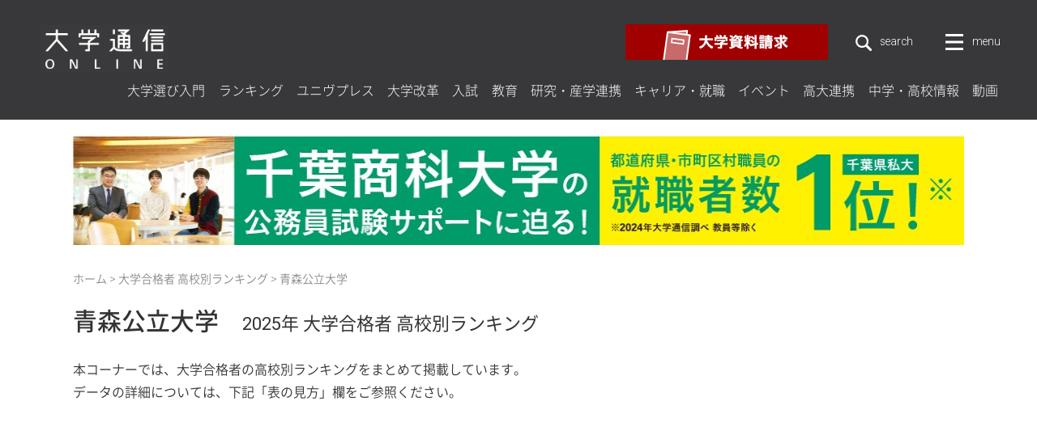

--- FILE ---
content_type: text/html; charset=UTF-8
request_url: https://univ-online.com/success/hokkaido-tohoku/u342/
body_size: 13442
content:



<!DOCTYPE html>
<html lang="ja">
<head prefix="og: http://ogp.me/ns# fb: http://ogp.me/ns/fb# article: http://ogp.me/ns/article#">
	<title>青森公立大学 | 大学合格者 高校別ランキング | 大学通信オンライン</title>
	<meta charset="UTF-8">
	<meta name="description" content="">
	<meta name="keywords" content="大学通信オンライン,大学通信,教育ニュース,教育情報,教育サイト,大学ランキング,就職ランキング,教育,入試">
	<meta name="viewport" content="width=device-width, initial-scale=1">
	<meta name="format-detection" content="telephone=no">
	<meta http-equiv="X-UA-Compatible" content="IE=edge">

	<meta property="og:title" content="青森公立大学 | 大学合格者 高校別ランキング | 大学通信オンライン">
	<meta property="og:url" content="https://univ-online.com/success/hokkaido-tohoku/u342/">
	<meta property="og:description" content="">
	<meta property="og:type" content="article">
	<meta property="og:image" content="https://univ-online.com/wp-content/themes/univonline/assets/common/img/ogp.png">
	<meta property="og:site_name" content="大学通信オンライン">
	<meta property="fb:app_id" content="2335039696726922">
	<meta name="twitter:card" content="summary_large_image">
	<meta name="twitter:description" content="">
	<meta name="twitter:image" content="https://univ-online.com/wp-content/themes/univonline/assets/common/img/ogp.png">
	<meta name="twitter:title" content="青森公立大学 | 大学合格者 高校別ランキング | 大学通信オンライン">

    <meta name="application-name" content="大学通信オンライン"/>
    <meta name="msapplication-square70x70logo" content="/wp-content/themes/univonline/assets/common/img/small.jpg"/>
    <meta name="msapplication-square150x150logo" content="/wp-content/themes/univonline/assets/common/img/medium.jpg"/>
    <meta name="msapplication-wide310x150logo" content="/wp-content/themes/univonline/assets/common/img/wide.jpg"/>
    <meta name="msapplication-square310x310logo" content="/wp-content/themes/univonline/assets/common/img/large.jpg"/>
    <meta name="msapplication-TileColor" content="#fff"/>
    <link rel="icon" type="image/x-icon" href="/wp-content/themes/univonline/assets/common/img/favicon.ico">
    <link rel="apple-touch-icon" sizes="180x180" href="/wp-content/themes/univonline/assets/common/img/apple-touch-icon-180x180.png">

    <link href="https://fonts.googleapis.com/css?family=Roboto:300,400" rel="stylesheet">
    <link rel="stylesheet" href="/wp-content/themes/univonline/assets/common/css/common.min.css">
    <link rel="stylesheet" href="/wp-content/themes/univonline/assets/css/exam_detail.min.css">
    <link rel="stylesheet" href="/wp-content/themes/univonline/assets/common/css/table_article_add.css">
    <!-- Global site tag (gtag.js) - Google Analytics -->
    <script async src="https://www.googletagmanager.com/gtag/js?id=UA-129665210-1"></script>
    <script>
      window.dataLayer = window.dataLayer || [];
      function gtag(){dataLayer.push(arguments);}
      gtag('js', new Date());

      gtag('config', 'UA-129665210-1');
    </script>
    <!-- Google tag (gtag.js) -->
    <script async src="https://www.googletagmanager.com/gtag/js?id=G-CBF0HPH173"></script>
    <script>
      window.dataLayer = window.dataLayer || [];
      function gtag(){dataLayer.push(arguments);}
      gtag('js', new Date());
    
      gtag('config', 'G-CBF0HPH173');
    </script>
	<script async src="//pagead2.googlesyndication.com/pagead/js/adsbygoogle.js"></script>
	<script>
	  (adsbygoogle = window.adsbygoogle || []).push({
	    google_ad_client: "ca-pub-6610822159876077",
	    enable_page_level_ads: true
	  });
	</script>
</head>
<body class="exam_detail lower" itemscope itemtype="http://schema.org/WebPage">
	<div class="wrapper" id="wrapper">      <header class="header" id="header" role="banner">
        <div class="header__inner">
          <div class="header__logo">
            <p>
              <a href="/"><img src="/wp-content/themes/univonline/assets/common/img/logo_site_01.png" alt="大学通信オンライン"></a>
            </p>
          </div>
          <div class="header__nav">
            <div class="sub-nav">
            <a class="sub-nav__item doc-request" href="https://www.univpress.co.jp/gansho/" target="_blank">
                <picture>
                  <source media="(max-width: 767px)" srcset="/wp-content/themes/univonline/assets/common/img/banner/bnr_pamph_01_sp@2x.png">
                  <img src="/wp-content/themes/univonline/assets/common/img/banner/bnr_pamph_01.png" srcset="/wp-content/themes/univonline/assets/common/img/banner/bnr_pamph_01@2x.png 2x" alt="大学パンフレット請求">
                </picture>
              </a>
              <div class="sub-nav__item">
                <form class="site-search" role="search" method="get" action="/">
                  <label class="site-search__label">
                    <span class="site-search__label-button link-scale link-scale--white" id="label-button" aria-controls="field-block" aria-expanded="false">
                      <img class="site-search__icon icon icon-search desvg" src="/wp-content/themes/univonline/assets/common/img/ico_search_01.svg" alt="サイト内検索">
                      <span class="site-search__text">search</span>
                    </span>
                    <span class="site-search__field-block" id="field-block">
                      <input class="site-search__field" type="search" placeholder="サイト内検索" value="" name="s" title="サイト内検索">
                      <img class="site-search__field-icon icon icon-search desvg" src="/wp-content/themes/univonline/assets/common/img/ico_search_01.svg" alt="サイト内検索">
                      <input class="site-search__submit" type="submit" value="">
                      <span class="button-close" id="button-close" aria-controls="field-block" aria-expanded="false">
                        <span class="button-close__icon">
                          <span></span><span></span>
                        </span>
                      </span>
                    </span>
                  </label>
                </form>
              </div>
              <div class="sub-nav__item toggle-button">
                <button class="toggler toggler--row" id="toggler" aria-controls="drop-nav" aria-expanded="false">
                  <span class="toggler__icon">
                    <span></span><span></span><span></span>
                  </span>
                  <span class="toggler__text">menu</span>
                </button>
              </div>
            </div>
            
          </div>
          <nav class="g-nav" id="g-nav" role="navigation">
            <ul class="g-nav__list">
              <li class="g-nav__item">
                <a class="link link-scale2 link-scale2--select" href="/article/select/">大学選び入門</a>
              </li>
              <li class="g-nav__item">
                <a class="link link-scale2 link-scale2--ranking" href="/article/ranking/">ランキング</a>
              </li>
              <li class="g-nav__item">
                <a class="link link-scale2 link-scale2--univpress" href="/article/univpress/">ユニヴプレス</a>
              </li>
              <li class="g-nav__item">
                <a class="link link-scale2 link-scale2--reform" href="/article/reform/">大学改革</a>
              </li>
              <li class="g-nav__item">
                <a class="link link-scale2 link-scale2--exam-column" href="/article/exam-column/">入試</a>
              </li>
              <li class="g-nav__item">
                <a class="link link-scale2 link-scale2--education" href="/article/education/">教育</a>
              </li>
              <li class="g-nav__item">
                <a class="link link-scale2 link-scale2--research" href="/article/research/">研究・産学連携</a>
              </li>
              <li class="g-nav__item">
                <a class="link link-scale2 link-scale2--career" href="/article/career/">キャリア・就職</a>
              </li>
              <li class="g-nav__item">
                <a class="link link-scale2 link-scale2--event" href="/article/event/">イベント</a>
              </li>
              <li class="g-nav__item">
                <a class="link link-scale2 link-scale2--collaboration" href="/article/collaboration/">高大連携</a>
              </li>
              <li class="g-nav__item">
                <a class="link link-scale2 link-scale2--school" href="/article/school/">中学・高校情報</a>
              </li>
              <li class="g-nav__item">
                <a class="link link-scale2 link-scale2--movie" href="/article/movie/">動画</a>
              </li>
            </ul>
          </nav>

        </div>
        <div class="overlay overlay--drop-nav" id="overlay-drop-nav" aria-hidden="true"></div>
          <nav class="drop-nav" id="drop-nav" role="navigation" aria-hidden="true">
            <div class="drop-nav__inner l-container">
              <div class="drop-nav__contents">
                <ul class="drop-nav__list">
                  <li class="drop-nav__item ranking drop-nav__item--bdr">
                    <span><a href="/" class="link-opacity arrow__wrap">大学通信オンライン<span class="arrow arrow-a"></span></a></span>
                  </li>
                  <li class="drop-nav__item select">
                    <a class="link-scale arrow__wrap" href="/article/select/">大学選び入門<span class="arrow arrow-a"></span></a>
                  </li>
                  <li class="drop-nav__item ranking">
                    <a class="link-scale arrow__wrap" href="/article/ranking/">ランキング<span class="arrow arrow-a"></span></a>
                  </li>
                  <li class="drop-nav__item univpress">
                    <a class="link-scale arrow__wrap" href="/article/univpress/">ユニヴプレス<span class="arrow arrow-a"></span></a>
                  </li>
                  <li class="drop-nav__item reform">
                    <a class="link-scale arrow__wrap" href="/article/reform/">大学改革<span class="arrow arrow-a"></span></a>
                  </li>
                  <li class="drop-nav__item exam">
                    <a class="link-scale arrow__wrap" href="/article/exam-column/">入試<span class="arrow arrow-a"></span></a>
                  </li>
                  <li class="drop-nav__item education">
                    <a class="link-scale arrow__wrap" href="/article/education/">教育<span class="arrow arrow-a"></span></a>
                  </li>
                  <li class="drop-nav__item study">
                    <a class="link-scale arrow__wrap" href="/article/research/">研究・産学連携<span class="arrow arrow-a"></span></a>
                  </li>
                  <li class="drop-nav__item study">
                    <a class="link-scale arrow__wrap" href="/article/career/">キャリア・就職<span class="arrow arrow-a"></span></a>
                  </li>
                  <li class="drop-nav__item study">
                    <a class="link-scale arrow__wrap" href="/article/event/">イベント<span class="arrow arrow-a"></span></a>
                  </li>
                  <li class="drop-nav__item study">
                    <a class="link-scale arrow__wrap" href="/article/collaboration/">高大連携<span class="arrow arrow-a"></span></a>
                  </li>
                  <li class="drop-nav__item study">
                    <a class="link-scale arrow__wrap" href="/article/school/">中学・高校情報<span class="arrow arrow-a"></span></a>
                  </li>
                  <li class="drop-nav__item study drop-nav__item--bdr">
                    <a class="link-scale arrow__wrap" href="/article/movie/">動画<span class="arrow arrow-a"></span></a>
                  </li>
                </ul>
                <ul class="drop-nav__list">
                  <li class="drop-nav__item career drop-nav__item--bdr">
                     <span><a href="/exam/" class="link-opacity arrow__wrap">入学志願者速報<span class="arrow arrow-a"></span></a></span>
                  </li>
                  <li class="drop-nav__item career drop-nav__item--bdr">
                    <a class="link-scale arrow__wrap" href="/exam/">志願者速報 大学一覧<span class="arrow arrow-a"></span></a>
                  </li>
                  <li class="drop-nav__item drop-nav__item--bdr career">
                    <ul>
                      <li class="drop-nav__item career drop-nav__item--bdr">
                        <span class=""><a href="/success/" class="link-opacity arrow__wrap">高校合格実績<span class="arrow arrow-a"></span></a></span>
                      </li>
                      <li class="drop-nav__item career">
                        <a class="link-scale arrow__wrap" href="/success/">大学合格者 高校別ランキング<span class="arrow arrow-a"></span></a>
                      </li>
                      <li class="drop-nav__item career">
                        <a class="link-scale arrow__wrap" href="/rank6/">難関大学合格者「10年で伸びた」高校ランキング<span class="arrow arrow-a"></span></a>
                      </li>
                      <li class="drop-nav__item career drop-nav__item--bdr">
                        <a class="link-scale arrow__wrap" href="/rank7/">国公立大医学部に強い地域別高校ランキング<span class="arrow arrow-a"></span></a>
                      </li>
                    </ul>
                  </li>
                  <li class="drop-nav__item drop-nav__item--bdr career">
                    <ul>
                      <li class="drop-nav__item career drop-nav__item--bdr">
                        <span class=""><a href="/rank1/" class="link-opacity arrow__wrap">就職実績<span class="arrow arrow-a"></span></a></span>
                      </li>
                      <li class="drop-nav__item career">
                        <a class="link-scale arrow__wrap" href="/rank1/">大学就職実績<span class="arrow arrow-a"></span></a>
                      </li>
                      <li class="drop-nav__item career">
                        <a class="link-scale arrow__wrap" href="/rank2/">大学ごとの主な就職先<span class="arrow arrow-a"></span></a>
                      </li>
                      <li class="drop-nav__item career drop-nav__item--bdr">
                        <a class="link-scale arrow__wrap" href="/rank3/">企業ごとの大学別就職者数<span class="arrow arrow-a"></span></a>
                      </li>
                    </ul>
                  </li>
                  <li class="drop-nav__item drop-nav__item--bdr career">
                    <ul>
                      <li class="drop-nav__item career drop-nav__item--bdr">
                        <span class=""><a href="/rank4/" class="link-opacity arrow__wrap">進路指導教諭が評価する大学<span class="arrow arrow-a"></span></a></span>
                      </li>
                      <li class="drop-nav__item career drop-nav__item--bdr">
                        <a class="link-scale arrow__wrap" href="/rank4/">進路指導教諭が評価する大学ランキング<span class="arrow arrow-a"></span></a>
                      </li>
                    </ul>
                  </li>
                  <li class="drop-nav__item drop-nav__item--bdr career">
                    <ul>
                      <li class="drop-nav__item career drop-nav__item--bdr">
                        <span class=""><a href="/rank5/" class="link-opacity arrow__wrap">塾が勧める中高一貫校<span class="arrow arrow-a"></span></a></span>
                      </li>
                      <li class="drop-nav__item career drop-nav__item--bdr">
                        <a class="link-scale arrow__wrap" href="/rank5/">塾が勧める中高一貫校ランキング<span class="arrow arrow-a"></span></a>
                      </li>
                    </ul>
                  </li>
                </ul>


                <ul class="drop-nav__list">
                  <li class="drop-nav__item career drop-nav__item--bdr">
                    <span class=""><a href="/company/" class="link-opacity arrow__wrap">大学通信<span class="arrow arrow-a"></span></a></span>
                  </li>
                  <li class="drop-nav__item career">
                    <a class="link-scale arrow__wrap" href="/company-information/">会社概要<span class="arrow arrow-a"></span></a>
                  </li>
                  <li class="drop-nav__item career">
                    <a class="link-scale arrow__wrap" href="/company/news/">お知らせ<span class="arrow arrow-a"></span></a>
                  </li>
                  <li class="drop-nav__item career">
                    <a class="link-scale arrow__wrap" href="/company/provision/">情報提供<span class="arrow arrow-a"></span></a>
                  </li>
                <li class="drop-nav__item career drop-nav__item--bdr">
                  <a class="link-scale arrow__wrap" href="https://www.univpress.co.jp/saiyo/" target="_blank">採用情報<i class="icon icon-blank icon-blank--gray"></i><span class="arrow arrow-a"></span></a>
                </li>
                  <li class="drop-nav__item drop-nav__item--bdr career">
                    <ul>
                      <li class="drop-nav__item career drop-nav__item--bdr">
                        <span class=""><a class="nolink" href="javascript:void(0)" tabindex="-1"></a></span>
                      </li>
                      <li class="drop-nav__item career">
                        <a class="link-scale arrow__wrap" href="/policy/">サイトポリシー<span class="arrow arrow-a"></span></a>
                      </li>
                      <li class="drop-nav__item career">
                        <a class="link-scale arrow__wrap" href="/contact/">お問い合わせ<span class="arrow arrow-a"></span></a>
                      </li>
                      <li class="drop-nav__item career drop-nav__item--bdr">
                        <a class="link-scale arrow__wrap" href="/sitemap/">サイトマップ<span class="arrow arrow-a"></span></a>
                      </li>
                    </ul>
                  </li>
                </ul>
                <ul class="drop-nav__list">
                  <li class="drop-nav__item ranking drop-nav__item--bdr">
                    <span class=""><a class="nolink" href="javascript:void(0)" tabindex="-1">関連サービス</a></span>
                  </li>
                  <li class="drop-nav__item exam">
                    <a class="link-scale arrow__wrap" href="https://www.u-presscenter.jp/" target="_blank">大学プレスセンター<i class="icon icon-blank icon-blank--gray"></i><span class="arrow arrow-a"></span></a>
                  </li>
                  <li class="drop-nav__item education">
                    <a class="link-scale arrow__wrap" href="https://teachers-archives.com/" target="_blank">teachersarchives<i class="icon icon-blank icon-blank--gray"></i><span class="arrow arrow-a"></span></a>
                  </li>
                  <li class="drop-nav__item education">
                    <a class="link-scale arrow__wrap" href="http://www.univpress.co.jp/" target="_blank">キャンパスナビ<br class="u-only-pc">ネットワーク<i class="icon icon-blank icon-blank--gray"></i><span class="arrow arrow-a"></span></a>
                  </li>
<!-- 2021/2/24 非掲載
                  <li class="drop-nav__item education">
                    <a class="link-scale arrow__wrap" href="https://www.univpress.co.jp/privatenews/" target="_blank">Private Newspaper<i class="icon icon-blank icon-blank--gray"></i><span class="arrow arrow-a"></span></a>
                  </li>
                  <li class="drop-nav__item education">
                    <a class="link-scale arrow__wrap" href="https://www.univpress.co.jp/university/daigakusagashi-navi/" target="_blank">大学探しアプリ<i class="icon icon-blank icon-blank--gray"></i><span class="arrow arrow-a"></span></a>
                  </li>
-->
                  <li class="drop-nav__item banner">
                    <a href="https://www.univpress.co.jp/gansho/" target="_blank">
                      <img src="/wp-content/themes/univonline/assets/common/img/banner/bnr_pamph_02@2x.png" alt="大学パンフレット請求">
                    </a>
                  </li>
                </ul>
              <!-- /.drop-nav__contents --></div>
            <!-- /.drop-nav__inner --></div>
        </nav>
      </header>      <div class="contents">
        <div class="contents__inner l-container l-container--1col">
          <aside class="banners-header__item u-only-pc"><div class="u-only-pc">
<script type="text/javascript">
(function(){
        src = ('https:' == document.location.protocol ? 'https://' : 'http://') + 'univ-online.com/adclock/data.php?id=62d648225e7c7';
        document.write ('<scr' + 'ipt type="text/javascript" src="' + src + '"></scr' + 'ipt>');
})();
</script>
</div>
<div class="u-only-sp" style="text-align:center;">
<script type="text/javascript">
(function(){
        src = ('https:' == document.location.protocol ? 'https://' : 'http://') + 'univ-online.com/adclock/data.php?id=62d64836ce610';
        document.write ('<scr' + 'ipt type="text/javascript" src="' + src + '"></scr' + 'ipt>');
})();
</script>
</div></aside>
          <div class="container">
            <div class="main-wrapper main-wrapper--1col">


              <p id="breadcrumbs">
                <span>
                  <span>
                    <a href="https://univ-online.com/" >ホーム</a> &gt; 
                    <span>
                      <a href="https://univ-online.com/success/" >大学合格者 高校別ランキング</a> &gt; 
                      <span class="breadcrumb_last">青森公立大学</span>
                    </span>
                  </span>
                </span>
              </p>

              <main class="main l-section" role="main">

                <header class="main__header">
            <aside class="banners-header__item u-only-sp"><div class="u-only-pc">
<script type="text/javascript">
(function(){
        src = ('https:' == document.location.protocol ? 'https://' : 'http://') + 'univ-online.com/adclock/data.php?id=62d648225e7c7';
        document.write ('<scr' + 'ipt type="text/javascript" src="' + src + '"></scr' + 'ipt>');
})();
</script>
</div>
<div class="u-only-sp" style="text-align:center;">
<script type="text/javascript">
(function(){
        src = ('https:' == document.location.protocol ? 'https://' : 'http://') + 'univ-online.com/adclock/data.php?id=62d64836ce610';
        document.write ('<scr' + 'ipt type="text/javascript" src="' + src + '"></scr' + 'ipt>');
})();
</script>
</div></aside>
                  
                  <div class="main-header">
                    <h1 class="main-header__headline headline-b headline-b--margin">青森公立大学<span class="headline-b--sub">2025年 大学合格者 高校別ランキング</span></h1>
                  <!-- /.main-header --></div>
                </header>

                <div class="main__contents">
                  <p class="l-block l-block--narrow">本コーナーでは、大学合格者の高校別ランキングをまとめて掲載しています。<br>データの詳細については、下記「表の見方」欄をご参照ください。</p>
					
								<div style="text-align:center; margin-bottom: 10px;">
<script async src="https://pagead2.googlesyndication.com/pagead/js/adsbygoogle.js"></script>
<!-- 「この大学に関するニュース」の上（DISPLAY） -->
<ins class="adsbygoogle"
     style="display:block"
     data-ad-client="ca-pub-6610822159876077"
     data-ad-slot="4492452542"
     data-ad-format="auto"
     data-full-width-responsive="true"></ins>
<script>
     (adsbygoogle = window.adsbygoogle || []).push({});
</script></div>									
                  <div id="js-appendPc" class="l-block l-block--narrow">
                    <aside class="banners-d" id="js-append">
                      <div class="banners-d__inner">

                        <span href="" class="banners-d__item">
                          <script type="text/javascript">
                            (function(){src = ('https:' == document.location.protocol ? 'https://' : 'http://') + 'univ-online.com/adclock/data.php?id=5fc86a6bc29f8&key=342';document.write ('<scr' + 'ipt type="text/javascript" src="' + src + '"></scr' + 'ipt>');})();
                          </script>
                        </span>

                        <span href="" class="banners-d__item">
                          <script type="text/javascript">
                            (function(){src = ('https:' == document.location.protocol ? 'https://' : 'http://') + 'univ-online.com/adclock/data.php?id=5fc86b2621f72&key=342';document.write ('<scr' + 'ipt type="text/javascript" src="' + src + '"></scr' + 'ipt>');})();
                          </script>
                        </span>

                        <span href="" class="banners-d__item">
                          <script type="text/javascript">
                            (function(){src = ('https:' == document.location.protocol ? 'https://' : 'http://') + 'univ-online.com/adclock/data.php?id=5fc86b46023ff&key=342';document.write ('<scr' + 'ipt type="text/javascript" src="' + src + '"></scr' + 'ipt>');})();
                          </script>
                        </span>

                        <span href="" class="banners-d__item">
                          <script type="text/javascript">
                            (function(){src = ('https:' == document.location.protocol ? 'https://' : 'http://') + 'univ-online.com/adclock/data.php?id=5fc86b60ba417&key=342';document.write ('<scr' + 'ipt type="text/javascript" src="' + src + '"></scr' + 'ipt>');})();
                          </script>
                        </span>


                        <span href="" class="banners-d__item">
                          <script type="text/javascript">
                            (function(){src = ('https:' == document.location.protocol ? 'https://' : 'http://') + 'univ-online.com/adclock/data.php?id=5fc86b7d6ee98&key=342';document.write ('<scr' + 'ipt type="text/javascript" src="' + src + '"></scr' + 'ipt>');})();
                          </script>
                        </span>


                        <span href="" class="banners-d__item">
                          <script type="text/javascript">
                            (function(){src = ('https:' == document.location.protocol ? 'https://' : 'http://') + 'univ-online.com/adclock/data.php?id=5fc86b97dda6a&key=342';document.write ('<scr' + 'ipt type="text/javascript" src="' + src + '"></scr' + 'ipt>');})();
                          </script>
                        </span>


                        <span href="" class="banners-d__item">
                          <script type="text/javascript">
                            (function(){src = ('https:' == document.location.protocol ? 'https://' : 'http://') + 'univ-online.com/adclock/data.php?id=5fc86bae3afe4&key=342';document.write ('<scr' + 'ipt type="text/javascript" src="' + src + '"></scr' + 'ipt>');})();
                          </script>
                        </span>


                        <span href="" class="banners-d__item">
                          <script type="text/javascript">
                            (function(){src = ('https:' == document.location.protocol ? 'https://' : 'http://') + 'univ-online.com/adclock/data.php?id=5fc86bc562959&key=342';document.write ('<scr' + 'ipt type="text/javascript" src="' + src + '"></scr' + 'ipt>');})();
                          </script>
                        </span>


                        <span href="" class="banners-d__item">
                          <script type="text/javascript">
                            (function(){src = ('https:' == document.location.protocol ? 'https://' : 'http://') + 'univ-online.com/adclock/data.php?id=5fc86bde051ff&key=342';document.write ('<scr' + 'ipt type="text/javascript" src="' + src + '"></scr' + 'ipt>');})();
                          </script>
                        </span>

                      <!-- /.banners-d__inner --></div>
                    </aside>
                  </div>
					
				<div id="js-appendSp" class="l-block"></div>
                  <aside class="news-box l-block l-block--narrow">
                    <h2 class="news-box__headline headline-d">この大学のデータについて</h2>
                    <ul class="news-box__list">
			                <ul class="news-box__list">
                  <li class="news-box__item">
                    <time class="news-box__time time" datetime="2025-8-5">2025.8.5</time>
                    <p class="news-box__text">推薦等含む　合格380人（志願601人）1.6倍</p>
                  </li>
                </ul>
                    </ul>
                  <!-- /.news-box --></aside>
                  <div class="exam-table l-block">
                    <div class="exam-table__table-wrap">

			                      <table class="exam-table__table table-a">
                        <thead>
                          <tr>
                            <th scope="col">設置</th>
                            <th scope="col">高校</th>
                            <th scope="col">所在地</th>
                            <th scope="col">2025年度</th>
                            <th scope="col"></th>
                            <th scope="col"></th>
                          </tr>
                        </thead>
                        <tbody>
	<tr>
		<td></td>
		<td>青森南</td>
		<td>青森</td>
		<td>23</td>
		<td></td>
		<td></td>
	</tr>
	<tr>
		<td></td>
		<td>青森西</td>
		<td>青森</td>
		<td>14</td>
		<td></td>
		<td></td>
	</tr>
	<tr>
		<td></td>
		<td>青森北</td>
		<td>青森</td>
		<td>14</td>
		<td></td>
		<td></td>
	</tr>
	<tr>
		<td></td>
		<td>八戸東</td>
		<td>青森</td>
		<td>12</td>
		<td></td>
		<td></td>
	</tr>
	<tr>
		<td>［私］</td>
		<td>青森明の星</td>
		<td>青森</td>
		<td>12</td>
		<td></td>
		<td></td>
	</tr>
	<tr>
		<td></td>
		<td>青森東</td>
		<td>青森</td>
		<td>9</td>
		<td></td>
		<td></td>
	</tr>
	<tr>
		<td></td>
		<td>八戸西</td>
		<td>青森</td>
		<td>9</td>
		<td></td>
		<td></td>
	</tr>
	<tr>
		<td></td>
		<td>五所川原</td>
		<td>青森</td>
		<td>7</td>
		<td></td>
		<td></td>
	</tr>
	<tr>
		<td></td>
		<td>田名部</td>
		<td>青森</td>
		<td>7</td>
		<td></td>
		<td></td>
	</tr>
	<tr>
		<td></td>
		<td>宮古</td>
		<td>岩手</td>
		<td>7</td>
		<td></td>
		<td></td>
	</tr>
	<tr>
		<td></td>
		<td>弘前中央</td>
		<td>青森</td>
		<td>6</td>
		<td></td>
		<td></td>
	</tr>
	<tr>
		<td>［私］</td>
		<td>東奥義塾</td>
		<td>青森</td>
		<td>5</td>
		<td></td>
		<td></td>
	</tr>
	<tr>
		<td></td>
		<td>五所川原工科</td>
		<td>青森</td>
		<td>4</td>
		<td></td>
		<td></td>
	</tr>
	<tr>
		<td>［私］</td>
		<td>八戸工業大学第二</td>
		<td>青森</td>
		<td>4</td>
		<td></td>
		<td></td>
	</tr>
	<tr>
		<td></td>
		<td>大船渡</td>
		<td>岩手</td>
		<td>4</td>
		<td></td>
		<td></td>
	</tr>
	<tr>
		<td></td>
		<td>盛岡市立</td>
		<td>岩手</td>
		<td>4</td>
		<td></td>
		<td></td>
	</tr>
	<tr>
		<td>［私］</td>
		<td>盛岡中央</td>
		<td>岩手</td>
		<td>4</td>
		<td></td>
		<td></td>
	</tr>
	<tr>
		<td></td>
		<td>佐沼</td>
		<td>宮城</td>
		<td>4</td>
		<td></td>
		<td></td>
	</tr>
	<tr>
		<td></td>
		<td>横手城南</td>
		<td>秋田</td>
		<td>4</td>
		<td></td>
		<td></td>
	</tr>
	<tr>
		<td>［私］</td>
		<td>作新学院</td>
		<td>栃木</td>
		<td>4</td>
		<td></td>
		<td></td>
	</tr>
	<tr>
		<td></td>
		<td>青森商業</td>
		<td>青森</td>
		<td>3</td>
		<td></td>
		<td></td>
	</tr>
	<tr>
		<td>［私］</td>
		<td>八戸学院光星</td>
		<td>青森</td>
		<td>3</td>
		<td></td>
		<td></td>
	</tr>
	<tr>
		<td></td>
		<td>高田</td>
		<td>岩手</td>
		<td>3</td>
		<td></td>
		<td></td>
	</tr>
	<tr>
		<td></td>
		<td>本荘</td>
		<td>秋田</td>
		<td>3</td>
		<td></td>
		<td></td>
	</tr>
	<tr>
		<td></td>
		<td>秋田中央</td>
		<td>秋田</td>
		<td>3</td>
		<td></td>
		<td></td>
	</tr>
	<tr>
		<td></td>
		<td>郡山東</td>
		<td>福島</td>
		<td>3</td>
		<td></td>
		<td></td>
	</tr>
	<tr>
		<td></td>
		<td>磐城桜が丘</td>
		<td>福島</td>
		<td>3</td>
		<td></td>
		<td></td>
	</tr>
	<tr>
		<td>［私］</td>
		<td>東京学館新潟</td>
		<td>新潟</td>
		<td>3</td>
		<td></td>
		<td></td>
	</tr>
	<tr>
		<td></td>
		<td>八戸北</td>
		<td>青森</td>
		<td>2</td>
		<td></td>
		<td></td>
	</tr>
	<tr>
		<td></td>
		<td>弘前工業</td>
		<td>青森</td>
		<td>2</td>
		<td></td>
		<td></td>
	</tr>
	<tr>
		<td></td>
		<td>黒石</td>
		<td>青森</td>
		<td>2</td>
		<td></td>
		<td></td>
	</tr>
	<tr>
		<td>［私］</td>
		<td>五所川原第一</td>
		<td>青森</td>
		<td>2</td>
		<td></td>
		<td></td>
	</tr>
	<tr>
		<td></td>
		<td>盛岡第三</td>
		<td>岩手</td>
		<td>2</td>
		<td></td>
		<td></td>
	</tr>
	<tr>
		<td></td>
		<td>盛岡第四</td>
		<td>岩手</td>
		<td>2</td>
		<td></td>
		<td></td>
	</tr>
	<tr>
		<td></td>
		<td>黒沢尻北</td>
		<td>岩手</td>
		<td>2</td>
		<td></td>
		<td></td>
	</tr>
	<tr>
		<td></td>
		<td>水沢</td>
		<td>岩手</td>
		<td>2</td>
		<td></td>
		<td></td>
	</tr>
	<tr>
		<td></td>
		<td>一関第一</td>
		<td>岩手</td>
		<td>2</td>
		<td></td>
		<td></td>
	</tr>
	<tr>
		<td></td>
		<td>仙台第三</td>
		<td>宮城</td>
		<td>2</td>
		<td></td>
		<td></td>
	</tr>
	<tr>
		<td></td>
		<td>大曲</td>
		<td>秋田</td>
		<td>2</td>
		<td></td>
		<td></td>
	</tr>
	<tr>
		<td></td>
		<td>新屋</td>
		<td>秋田</td>
		<td>2</td>
		<td></td>
		<td></td>
	</tr>
	<tr>
		<td></td>
		<td>能代松陽</td>
		<td>秋田</td>
		<td>2</td>
		<td></td>
		<td></td>
	</tr>
	<tr>
		<td></td>
		<td>大館桂桜</td>
		<td>秋田</td>
		<td>2</td>
		<td></td>
		<td></td>
	</tr>
	<tr>
		<td></td>
		<td>鹿角</td>
		<td>秋田</td>
		<td>2</td>
		<td></td>
		<td></td>
	</tr>
	<tr>
		<td>［私］</td>
		<td>聖霊学園</td>
		<td>秋田</td>
		<td>2</td>
		<td></td>
		<td></td>
	</tr>
	<tr>
		<td>［私］</td>
		<td>霞ケ浦</td>
		<td>茨城</td>
		<td>2</td>
		<td></td>
		<td></td>
	</tr>
	<tr>
		<td>［私］</td>
		<td>宇都宮短期大学附属</td>
		<td>栃木</td>
		<td>2</td>
		<td></td>
		<td></td>
	</tr>
	<tr>
		<td>［私］</td>
		<td>大分東明</td>
		<td>大分</td>
		<td>2</td>
		<td></td>
		<td></td>
	</tr>

                        </tbody>
                      </table>
                    <!-- /.exam-table__table-wrap --></div>
                          <dl class="exam-table__description">
                      <dt>［表の見方］</dt>
                      <dd>
[国]=国立、[私]=私立（在外教育施設を含む）、無印は公立を示す。2部、夜間主コースは除く。データは速報値を含み、今後変動する場合がある。<br>
「このデータについて」内の倍率は当該方式における志願者数を合格者数で割ったもの。<br>
原則として、私立大は学校推薦型選抜・総合型選抜を除く一般選抜の当該方式におけるデータを掲載。<br>
国公立大は、合格実績のある学校への大学通信とサンデー毎日、AERAの合同調査による人数。未回答・非公表の高校は掲載していない。<br>
高校別合格者数を公表している大学は、大学発表の人数を使用した。</dd>
                    </dl>
                  <!-- /.exam-table --></div>
					
								<div style="text-align:center; margin-bottom: 10px;">
<script async src="https://pagead2.googlesyndication.com/pagead/js/adsbygoogle.js"></script>
<!-- 「表の見方」の下 -->
<ins class="adsbygoogle"
     style="display:block"
     data-ad-client="ca-pub-6610822159876077"
     data-ad-slot="3423826182"
     data-ad-format="auto"
     data-full-width-responsive="true"></ins>
<script>
     (adsbygoogle = window.adsbygoogle || []).push({});
</script></div>									

                    <section class="univ-list l-block l-block--narrow">
                <h3 class="univ-list__headline headline-c headline-c--small">北海道・東北</h3>
                <ul class="univ-list__list">
                  <li class="univ-list__item"><a class="link link-scale" href="/success/hokkaido-tohoku/u101">［国］北海道大学</a></li>
<li class="univ-list__item"><a class="link link-scale" href="/success/hokkaido-tohoku/u102">［国］北海道教育大学</a></li>
<li class="univ-list__item"><a class="link link-scale" href="/success/hokkaido-tohoku/u107">［国］室蘭工業大学</a></li>
<li class="univ-list__item"><a class="link link-scale" href="/success/hokkaido-tohoku/u108">［国］小樽商科大学</a></li>
<li class="univ-list__item"><a class="link link-scale" href="/success/hokkaido-tohoku/u109">［国］帯広畜産大学</a></li>
<li class="univ-list__item"><a class="link link-scale" href="/success/hokkaido-tohoku/u110">［国］旭川医科大学</a></li>
<li class="univ-list__item"><a class="link link-scale" href="/success/hokkaido-tohoku/u111">［国］北見工業大学</a></li>
<li class="univ-list__item"><a class="link link-scale" href="/success/hokkaido-tohoku/u112">［国］弘前大学</a></li>
<li class="univ-list__item"><a class="link link-scale" href="/success/hokkaido-tohoku/u113">［国］岩手大学</a></li>
<li class="univ-list__item"><a class="link link-scale" href="/success/hokkaido-tohoku/u114">［国］東北大学</a></li>
<li class="univ-list__item"><a class="link link-scale" href="/success/hokkaido-tohoku/u115">［国］宮城教育大学</a></li>
<li class="univ-list__item"><a class="link link-scale" href="/success/hokkaido-tohoku/u116">［国］秋田大学</a></li>
<li class="univ-list__item"><a class="link link-scale" href="/success/hokkaido-tohoku/u117">［国］山形大学</a></li>
<li class="univ-list__item"><a class="link link-scale" href="/success/hokkaido-tohoku/u118">［国］福島大学</a></li>
<li class="univ-list__item"><a class="link link-scale" href="/success/hokkaido-tohoku/u411">［公］旭川市立大学</a></li>
<li class="univ-list__item"><a class="link link-scale" href="/success/hokkaido-tohoku/u337">［公］釧路公立大学</a></li>
<li class="univ-list__item"><a class="link link-scale" href="/success/hokkaido-tohoku/u403">［公］公立千歳科学技術大学</a></li>
<li class="univ-list__item"><a class="link link-scale" href="/success/hokkaido-tohoku/u367">［公］公立はこだて未来大学</a></li>
<li class="univ-list__item"><a class="link link-scale" href="/success/hokkaido-tohoku/u301">［公］札幌医科大学</a></li>
<li class="univ-list__item"><a class="link link-scale" href="/success/hokkaido-tohoku/u382">［公］札幌市立大学</a></li>
<li class="univ-list__item"><a class="link link-scale" href="/success/hokkaido-tohoku/u383">［公］名寄市立大学</a></li>
<li class="univ-list__item"><a class="link link-scale" href="/success/hokkaido-tohoku/u362">［公］青森県立保健大学</a></li>
<li class="univ-list__item"><a class="link link-scale" href="/success/hokkaido-tohoku/u342">［公］青森公立大学</a></li>
<li class="univ-list__item"><a class="link link-scale" href="/success/hokkaido-tohoku/u358">［公］岩手県立大学</a></li>
<li class="univ-list__item"><a class="link link-scale" href="/success/hokkaido-tohoku/u354">［公］宮城大学</a></li>
<li class="univ-list__item"><a class="link link-scale" href="/success/hokkaido-tohoku/u363">［公］秋田県立大学</a></li>
<li class="univ-list__item"><a class="link link-scale" href="/success/hokkaido-tohoku/u392">［公］秋田公立美術大学</a></li>
<li class="univ-list__item"><a class="link link-scale" href="/success/hokkaido-tohoku/u376">［公］国際教養大学</a></li>
<li class="univ-list__item"><a class="link link-scale" href="/success/hokkaido-tohoku/u368">［公］山形県立保健医療大学</a></li>
<li class="univ-list__item"><a class="link link-scale" href="/success/hokkaido-tohoku/u393">［公］山形県立米沢栄養大学</a></li>
<li class="univ-list__item"><a class="link link-scale" href="/success/hokkaido-tohoku/u412">［公］東北農林専門職大学</a></li>
<li class="univ-list__item"><a class="link link-scale" href="/success/hokkaido-tohoku/u343">［公］会津大学</a></li>
<li class="univ-list__item"><a class="link link-scale" href="/success/hokkaido-tohoku/u302">［公］福島県立医科大学</a></li>
<li class="univ-list__item"><a class="link link-scale" href="/success/hokkaido-tohoku/u613">札幌大学</a></li>
<li class="univ-list__item"><a class="link link-scale" href="/success/hokkaido-tohoku/u1052">札幌大谷大学</a></li>
<li class="univ-list__item"><a class="link link-scale" href="/success/hokkaido-tohoku/u614">札幌学院大学</a></li>
<li class="univ-list__item"><a class="link link-scale" href="/success/hokkaido-tohoku/u706">星槎道都大学</a></li>
<li class="univ-list__item"><a class="link link-scale" href="/success/hokkaido-tohoku/u780">藤女子大学</a></li>
<li class="univ-list__item"><a class="link link-scale" href="/success/hokkaido-tohoku/u925">北翔大学</a></li>
<li class="univ-list__item"><a class="link link-scale" href="/success/hokkaido-tohoku/u787">北星学園大学</a></li>
<li class="univ-list__item"><a class="link link-scale" href="/success/hokkaido-tohoku/u790">北海学園大学</a></li>
<li class="univ-list__item"><a class="link link-scale" href="/success/hokkaido-tohoku/u791">北海商科大学</a></li>
<li class="univ-list__item"><a class="link link-scale" href="/success/hokkaido-tohoku/u764">北海道医療大学</a></li>
<li class="univ-list__item"><a class="link link-scale" href="/success/hokkaido-tohoku/u792">北海道科学大学</a></li>
<li class="univ-list__item"><a class="link link-scale" href="/success/hokkaido-tohoku/u858">北海道情報大学</a></li>
<li class="univ-list__item"><a class="link link-scale" href="/success/hokkaido-tohoku/u1115">北海道千歳リハビリテーション大学</a></li>
<li class="univ-list__item"><a class="link link-scale" href="/success/hokkaido-tohoku/u945">北海道文教大学</a></li>
<li class="univ-list__item"><a class="link link-scale" href="/success/hokkaido-tohoku/u1151">北海道武蔵女子大学</a></li>
<li class="univ-list__item"><a class="link link-scale" href="/success/hokkaido-tohoku/u821">酪農学園大学</a></li>
<li class="univ-list__item"><a class="link link-scale" href="/success/hokkaido-tohoku/u761">八戸工業大学</a></li>
<li class="univ-list__item"><a class="link link-scale" href="/success/hokkaido-tohoku/u779">富士大学</a></li>
<li class="univ-list__item"><a class="link link-scale" href="/success/hokkaido-tohoku/u859">石巻専修大学</a></li>
<li class="univ-list__item"><a class="link link-scale" href="/success/hokkaido-tohoku/u916">仙台白百合女子大学</a></li>
<li class="univ-list__item"><a class="link link-scale" href="/success/hokkaido-tohoku/u716">東北医科薬科大学</a></li>
<li class="univ-list__item"><a class="link link-scale" href="/success/hokkaido-tohoku/u711">東北学院大学</a></li>
<li class="univ-list__item"><a class="link link-scale" href="/success/hokkaido-tohoku/u712">東北工業大学</a></li>
<li class="univ-list__item"><a class="link link-scale" href="/success/hokkaido-tohoku/u715">東北福祉大学</a></li>
<li class="univ-list__item"><a class="link link-scale" href="/success/hokkaido-tohoku/u801">宮城学院女子大学</a></li>
<li class="univ-list__item"><a class="link link-scale" href="/success/hokkaido-tohoku/u1081">日本赤十字東北看護大学</a></li>
<li class="univ-list__item"><a class="link link-scale" href="/success/hokkaido-tohoku/u979">東北公益文科大学</a></li>

                </ul>
              </section>

              <section class="univ-list l-block l-block--narrow">
                <h3 class="univ-list__headline headline-c headline-c--small">関東（除く東京・神奈川）</h3>
                <ul class="univ-list__list">
                  <li class="univ-list__item"><a class="link link-scale" href="/success/kanto/u119">［国］茨城大学</a></li>
<li class="univ-list__item"><a class="link link-scale" href="/success/kanto/u121">［国］筑波大学</a></li>
<li class="univ-list__item"><a class="link link-scale" href="/success/kanto/u202">［国］筑波技術大学</a></li>
<li class="univ-list__item"><a class="link link-scale" href="/success/kanto/u122">［国］宇都宮大学</a></li>
<li class="univ-list__item"><a class="link link-scale" href="/success/kanto/u123">［国］群馬大学</a></li>
<li class="univ-list__item"><a class="link link-scale" href="/success/kanto/u124">［国］埼玉大学</a></li>
<li class="univ-list__item"><a class="link link-scale" href="/success/kanto/u125">［国］千葉大学</a></li>
<li class="univ-list__item"><a class="link link-scale" href="/success/kanto/u349">［公］茨城県立医療大学</a></li>
<li class="univ-list__item"><a class="link link-scale" href="/success/kanto/u380">［公］群馬県立県民健康科学大学</a></li>
<li class="univ-list__item"><a class="link link-scale" href="/success/kanto/u303">［公］群馬県立女子大学</a></li>
<li class="univ-list__item"><a class="link link-scale" href="/success/kanto/u304">［公］高崎経済大学</a></li>
<li class="univ-list__item"><a class="link link-scale" href="/success/kanto/u355">［公］前橋工科大学</a></li>
<li class="univ-list__item"><a class="link link-scale" href="/success/kanto/u364">［公］埼玉県立大学</a></li>
<li class="univ-list__item"><a class="link link-scale" href="/success/kanto/u384">［公］千葉県立保健医療大学</a></li>
<li class="univ-list__item"><a class="link link-scale" href="/success/kanto/u452">［国］気象大学校</a></li>
<li class="univ-list__item"><a class="link link-scale" href="/success/kanto/u458">［国］防衛医科大学校</a></li>
<li class="univ-list__item"><a class="link link-scale" href="/success/kanto/u517">茨城キリスト教大学</a></li>
<li class="univ-list__item"><a class="link link-scale" href="/success/kanto/u723">常磐大学</a></li>
<li class="univ-list__item"><a class="link link-scale" href="/success/kanto/u1099">日本ウェルネススポーツ大学</a></li>
<li class="univ-list__item"><a class="link link-scale" href="/success/kanto/u908">国際医療福祉大学</a></li>
<li class="univ-list__item"><a class="link link-scale" href="/success/kanto/u619">自治医科大学</a></li>
<li class="univ-list__item"><a class="link link-scale" href="/success/kanto/u722">獨協医科大学</a></li>
<li class="univ-list__item"><a class="link link-scale" href="/success/kanto/u833">白鴎大学</a></li>
<li class="univ-list__item"><a class="link link-scale" href="/success/kanto/u948">文星芸術大学</a></li>
<li class="univ-list__item"><a class="link link-scale" href="/success/kanto/u949">共愛学園前橋国際大学</a></li>
<li class="univ-list__item"><a class="link link-scale" href="/success/kanto/u980">高崎健康福祉大学</a></li>
<li class="univ-list__item"><a class="link link-scale" href="/success/kanto/u981">高崎商科大学</a></li>
<li class="univ-list__item"><a class="link link-scale" href="/success/kanto/u982">共栄大学</a></li>
<li class="univ-list__item"><a class="link link-scale" href="/success/kanto/u608">埼玉医科大学</a></li>
<li class="univ-list__item"><a class="link link-scale" href="/success/kanto/u609">埼玉工業大学</a></li>
<li class="univ-list__item"><a class="link link-scale" href="/success/kanto/u918">十文字学園女子大学</a></li>
<li class="univ-list__item"><a class="link link-scale" href="/success/kanto/u629">城西大学</a></li>
<li class="univ-list__item"><a class="link link-scale" href="/success/kanto/u960">尚美学園大学</a></li>
<li class="univ-list__item"><a class="link link-scale" href="/success/kanto/u638">女子栄養大学</a></li>
<li class="univ-list__item"><a class="link link-scale" href="/success/kanto/u843">聖学院大学</a></li>
<li class="univ-list__item"><a class="link link-scale" href="/success/kanto/u950">西武文理大学</a></li>
<li class="univ-list__item"><a class="link link-scale" href="/success/kanto/u604">東京国際大学</a></li>
<li class="univ-list__item"><a class="link link-scale" href="/success/kanto/u1082">東都大学</a></li>
<li class="univ-list__item"><a class="link link-scale" href="/success/kanto/u721">獨協大学</a></li>
<li class="univ-list__item"><a class="link link-scale" href="/success/kanto/u744">日本工業大学</a></li>
<li class="univ-list__item"><a class="link link-scale" href="/success/kanto/u1030">日本薬科大学</a></li>
<li class="univ-list__item"><a class="link link-scale" href="/success/kanto/u919">平成国際大学</a></li>
<li class="univ-list__item"><a class="link link-scale" href="/success/kanto/u846">川村学園女子大学</a></li>
<li class="univ-list__item"><a class="link link-scale" href="/success/kanto/u837">神田外語大学</a></li>
<li class="univ-list__item"><a class="link link-scale" href="/success/kanto/u669">敬愛大学</a></li>
<li class="univ-list__item"><a class="link link-scale" href="/success/kanto/u880">城西国際大学</a></li>
<li class="univ-list__item"><a class="link link-scale" href="/success/kanto/u866">聖徳大学</a></li>
<li class="univ-list__item"><a class="link link-scale" href="/success/kanto/u670">千葉工業大学</a></li>
<li class="univ-list__item"><a class="link link-scale" href="/success/kanto/u671">千葉商科大学</a></li>
<li class="univ-list__item"><a class="link link-scale" href="/success/kanto/u673">中央学院大学</a></li>
<li class="univ-list__item"><a class="link link-scale" href="/success/kanto/u630">明海大学</a></li>
<li class="univ-list__item"><a class="link link-scale" href="/success/kanto/u830">和洋女子大学</a></li>

                </ul>
              </section>

              <section class="univ-list l-block l-block--narrow">
                <h3 class="univ-list__headline headline-c headline-c--small">東京</h3>
                <ul class="univ-list__list">
                  <li class="univ-list__item"><a class="link link-scale" href="/success/tokyo/u126">［国］東京大学</a></li>
<li class="univ-list__item"><a class="link link-scale" href="/success/tokyo/u200">［国］東京科学大学</a></li>
<li class="univ-list__item"><a class="link link-scale" href="/success/tokyo/u128">［国］東京外国語大学</a></li>
<li class="univ-list__item"><a class="link link-scale" href="/success/tokyo/u129">［国］東京学芸大学</a></li>
<li class="univ-list__item"><a class="link link-scale" href="/success/tokyo/u130">［国］東京農工大学</a></li>
<li class="univ-list__item"><a class="link link-scale" href="/success/tokyo/u131">［国］東京芸術大学</a></li>
<li class="univ-list__item"><a class="link link-scale" href="/success/tokyo/u201">［国］東京海洋大学</a></li>
<li class="univ-list__item"><a class="link link-scale" href="/success/tokyo/u135">［国］お茶の水女子大学</a></li>
<li class="univ-list__item"><a class="link link-scale" href="/success/tokyo/u136">［国］電気通信大学</a></li>
<li class="univ-list__item"><a class="link link-scale" href="/success/tokyo/u137">［国］一橋大学</a></li>
<li class="univ-list__item"><a class="link link-scale" href="/success/tokyo/u305">［公］東京都立大学</a></li>
<li class="univ-list__item"><a class="link link-scale" href="/success/tokyo/u465">［国］国立看護大学校</a></li>
<li class="univ-list__item"><a class="link link-scale" href="/success/tokyo/u508">青山学院大学</a></li>
<li class="univ-list__item"><a class="link link-scale" href="/success/tokyo/u513">亜細亜大学</a></li>
<li class="univ-list__item"><a class="link link-scale" href="/success/tokyo/u515">跡見学園女子大学</a></li>
<li class="univ-list__item"><a class="link link-scale" href="/success/tokyo/u522">桜美林大学</a></li>
<li class="univ-list__item"><a class="link link-scale" href="/success/tokyo/u539">大妻女子大学</a></li>
<li class="univ-list__item"><a class="link link-scale" href="/success/tokyo/u985">嘉悦大学</a></li>
<li class="univ-list__item"><a class="link link-scale" href="/success/tokyo/u546">学習院大学</a></li>
<li class="univ-list__item"><a class="link link-scale" href="/success/tokyo/u935">学習院女子大学</a></li>
<li class="univ-list__item"><a class="link link-scale" href="/success/tokyo/u577">共立女子大学</a></li>
<li class="univ-list__item"><a class="link link-scale" href="/success/tokyo/u579">杏林大学</a></li>
<li class="univ-list__item"><a class="link link-scale" href="/success/tokyo/u582">国立音楽大学</a></li>
<li class="univ-list__item"><a class="link link-scale" href="/success/tokyo/u587">慶應義塾大学</a></li>
<li class="univ-list__item"><a class="link link-scale" href="/success/tokyo/u589">工学院大学</a></li>
<li class="univ-list__item"><a class="link link-scale" href="/success/tokyo/u602">國學院大学</a></li>
<li class="univ-list__item"><a class="link link-scale" href="/success/tokyo/u603">国際基督教大学</a></li>
<li class="univ-list__item"><a class="link link-scale" href="/success/tokyo/u606">国士舘大学</a></li>
<li class="univ-list__item"><a class="link link-scale" href="/success/tokyo/u607">駒澤大学</a></li>
<li class="univ-list__item"><a class="link link-scale" href="/success/tokyo/u887">駒沢女子大学</a></li>
<li class="univ-list__item"><a class="link link-scale" href="/success/tokyo/u616">産業能率大学</a></li>
<li class="univ-list__item"><a class="link link-scale" href="/success/tokyo/u620">実践女子大学</a></li>
<li class="univ-list__item"><a class="link link-scale" href="/success/tokyo/u622">芝浦工業大学</a></li>
<li class="univ-list__item"><a class="link link-scale" href="/success/tokyo/u631">上智大学</a></li>
<li class="univ-list__item"><a class="link link-scale" href="/success/tokyo/u634">昭和医科大学</a></li>
<li class="univ-list__item"><a class="link link-scale" href="/success/tokyo/u636">昭和女子大学</a></li>
<li class="univ-list__item"><a class="link link-scale" href="/success/tokyo/u637">昭和薬科大学</a></li>
<li class="univ-list__item"><a class="link link-scale" href="/success/tokyo/u639">女子美術大学</a></li>
<li class="univ-list__item"><a class="link link-scale" href="/success/tokyo/u640">白百合女子大学</a></li>
<li class="univ-list__item"><a class="link link-scale" href="/success/tokyo/u642">杉野服飾大学</a></li>
<li class="univ-list__item"><a class="link link-scale" href="/success/tokyo/u644">成蹊大学</a></li>
<li class="univ-list__item"><a class="link link-scale" href="/success/tokyo/u645">成城大学</a></li>
<li class="univ-list__item"><a class="link link-scale" href="/success/tokyo/u646">聖心女子大学</a></li>
<li class="univ-list__item"><a class="link link-scale" href="/success/tokyo/u647">清泉女子大学</a></li>
<li class="univ-list__item"><a class="link link-scale" href="/success/tokyo/u650">聖路加国際大学</a></li>
<li class="univ-list__item"><a class="link link-scale" href="/success/tokyo/u653">専修大学</a></li>
<li class="univ-list__item"><a class="link link-scale" href="/success/tokyo/u657">創価大学</a></li>
<li class="univ-list__item"><a class="link link-scale" href="/success/tokyo/u661">大正大学</a></li>
<li class="univ-list__item"><a class="link link-scale" href="/success/tokyo/u663">大東文化大学</a></li>
<li class="univ-list__item"><a class="link link-scale" href="/success/tokyo/u664">高千穂大学</a></li>
<li class="univ-list__item"><a class="link link-scale" href="/success/tokyo/u665">拓殖大学</a></li>
<li class="univ-list__item"><a class="link link-scale" href="/success/tokyo/u667">玉川大学</a></li>
<li class="univ-list__item"><a class="link link-scale" href="/success/tokyo/u668">多摩美術大学</a></li>
<li class="univ-list__item"><a class="link link-scale" href="/success/tokyo/u672">中央大学</a></li>
<li class="univ-list__item"><a class="link link-scale" href="/success/tokyo/u677">津田塾大学</a></li>
<li class="univ-list__item"><a class="link link-scale" href="/success/tokyo/u679">帝京大学</a></li>
<li class="univ-list__item"><a class="link link-scale" href="/success/tokyo/u868">帝京科学大学</a></li>
<li class="univ-list__item"><a class="link link-scale" href="/success/tokyo/u838">帝京平成大学</a></li>
<li class="univ-list__item"><a class="link link-scale" href="/success/tokyo/u685">東海大学</a></li>
<li class="univ-list__item"><a class="link link-scale" href="/success/tokyo/u1047">東京医療保健大学</a></li>
<li class="univ-list__item"><a class="link link-scale" href="/success/tokyo/u689">東京家政大学</a></li>
<li class="univ-list__item"><a class="link link-scale" href="/success/tokyo/u691">東京経済大学</a></li>
<li class="univ-list__item"><a class="link link-scale" href="/success/tokyo/u831">東京工科大学</a></li>
<li class="univ-list__item"><a class="link link-scale" href="/success/tokyo/u692">東京工芸大学</a></li>
<li class="univ-list__item"><a class="link link-scale" href="/success/tokyo/u693">東京歯科大学</a></li>
<li class="univ-list__item"><a class="link link-scale" href="/success/tokyo/u694">東京慈恵会医科大学</a></li>
<li class="univ-list__item"><a class="link link-scale" href="/success/tokyo/u920">東京純心大学</a></li>
<li class="univ-list__item"><a class="link link-scale" href="/success/tokyo/u695">東京女子大学</a></li>
<li class="univ-list__item"><a class="link link-scale" href="/success/tokyo/u1048">東京聖栄大学</a></li>
<li class="univ-list__item"><a class="link link-scale" href="/success/tokyo/u886">東京成徳大学</a></li>
<li class="univ-list__item"><a class="link link-scale" href="/success/tokyo/u699">東京造形大学</a></li>
<li class="univ-list__item"><a class="link link-scale" href="/success/tokyo/u700">東京電機大学</a></li>
<li class="univ-list__item"><a class="link link-scale" href="/success/tokyo/u804">東京都市大学</a></li>
<li class="univ-list__item"><a class="link link-scale" href="/success/tokyo/u701">東京農業大学</a></li>
<li class="univ-list__item"><a class="link link-scale" href="/success/tokyo/u958">東京福祉大学</a></li>
<li class="univ-list__item"><a class="link link-scale" href="/success/tokyo/u1061">東京未来大学</a></li>
<li class="univ-list__item"><a class="link link-scale" href="/success/tokyo/u702">東京薬科大学</a></li>
<li class="univ-list__item"><a class="link link-scale" href="/success/tokyo/u703">東京理科大学</a></li>
<li class="univ-list__item"><a class="link link-scale" href="/success/tokyo/u707">東邦大学</a></li>
<li class="univ-list__item"><a class="link link-scale" href="/success/tokyo/u717">東洋大学</a></li>
<li class="univ-list__item"><a class="link link-scale" href="/success/tokyo/u881">東洋学園大学</a></li>
<li class="univ-list__item"><a class="link link-scale" href="/success/tokyo/u741">二松学舎大学</a></li>
<li class="univ-list__item"><a class="link link-scale" href="/success/tokyo/u743">日本医科大学</a></li>
<li class="univ-list__item"><a class="link link-scale" href="/success/tokyo/u747">日本獣医生命科学大学</a></li>
<li class="univ-list__item"><a class="link link-scale" href="/success/tokyo/u742">日本大学</a></li>
<li class="univ-list__item"><a class="link link-scale" href="/success/tokyo/u746">日本社会事業大学</a></li>
<li class="univ-list__item"><a class="link link-scale" href="/success/tokyo/u748">日本女子大学</a></li>
<li class="univ-list__item"><a class="link link-scale" href="/success/tokyo/u749">日本女子体育大学</a></li>
<li class="univ-list__item"><a class="link link-scale" href="/success/tokyo/u752">日本文化大学</a></li>
<li class="univ-list__item"><a class="link link-scale" href="/success/tokyo/u784">文教大学</a></li>
<li class="univ-list__item"><a class="link link-scale" href="/success/tokyo/u873">文京学院大学</a></li>
<li class="univ-list__item"><a class="link link-scale" href="/success/tokyo/u786">法政大学</a></li>
<li class="univ-list__item"><a class="link link-scale" href="/success/tokyo/u789">星薬科大学</a></li>
<li class="univ-list__item"><a class="link link-scale" href="/success/tokyo/u803">武蔵大学</a></li>
<li class="univ-list__item"><a class="link link-scale" href="/success/tokyo/u806">武蔵野大学</a></li>
<li class="univ-list__item"><a class="link link-scale" href="/success/tokyo/u807">武蔵野美術大学</a></li>
<li class="univ-list__item"><a class="link link-scale" href="/success/tokyo/u808">明治大学</a></li>
<li class="univ-list__item"><a class="link link-scale" href="/success/tokyo/u809">明治学院大学</a></li>
<li class="univ-list__item"><a class="link link-scale" href="/success/tokyo/u811">明治薬科大学</a></li>
<li class="univ-list__item"><a class="link link-scale" href="/success/tokyo/u813">明星大学</a></li>
<li class="univ-list__item"><a class="link link-scale" href="/success/tokyo/u892">目白大学</a></li>
<li class="univ-list__item"><a class="link link-scale" href="/success/tokyo/u822">立教大学</a></li>
<li class="univ-list__item"><a class="link link-scale" href="/success/tokyo/u823">立正大学</a></li>
<li class="univ-list__item"><a class="link link-scale" href="/success/tokyo/u829">早稲田大学</a></li>
<li class="univ-list__item"><a class="link link-scale" href="/success/tokyo/u1148">東京情報デザイン専門職大学</a></li>

                </ul>
              </section>


              <section class="univ-list l-block l-block--narrow">
                <h3 class="univ-list__headline headline-c headline-c--small">神奈川</h3>
                <ul class="univ-list__list">
                  <li class="univ-list__item"><a class="link link-scale" href="/success/kanagawa/u138">［国］横浜国立大学</a></li>
<li class="univ-list__item"><a class="link link-scale" href="/success/kanagawa/u375">［公］神奈川県立保健福祉大学</a></li>
<li class="univ-list__item"><a class="link link-scale" href="/success/kanagawa/u408">［公］川崎市立看護大学</a></li>
<li class="univ-list__item"><a class="link link-scale" href="/success/kanagawa/u306">［公］横浜市立大学</a></li>
<li class="univ-list__item"><a class="link link-scale" href="/success/kanagawa/u455">［国］職業能力開発総合大学校</a></li>
<li class="univ-list__item"><a class="link link-scale" href="/success/kanagawa/u457">［国］防衛大学校</a></li>
<li class="univ-list__item"><a class="link link-scale" href="/success/kanagawa/u511">麻布大学</a></li>
<li class="univ-list__item"><a class="link link-scale" href="/success/kanagawa/u550">神奈川大学</a></li>
<li class="univ-list__item"><a class="link link-scale" href="/success/kanagawa/u516">神奈川工科大学</a></li>
<li class="univ-list__item"><a class="link link-scale" href="/success/kanagawa/u588">鎌倉女子大学</a></li>
<li class="univ-list__item"><a class="link link-scale" href="/success/kanagawa/u560">関東学院大学</a></li>
<li class="univ-list__item"><a class="link link-scale" href="/success/kanagawa/u562">北里大学</a></li>
<li class="univ-list__item"><a class="link link-scale" href="/success/kanagawa/u1112">湘南医療大学</a></li>
<li class="univ-list__item"><a class="link link-scale" href="/success/kanagawa/u1129">湘南鎌倉医療大学</a></li>
<li class="univ-list__item"><a class="link link-scale" href="/success/kanagawa/u649">聖マリアンナ医科大学</a></li>
<li class="univ-list__item"><a class="link link-scale" href="/success/kanagawa/u1001">田園調布学園大学</a></li>
<li class="univ-list__item"><a class="link link-scale" href="/success/kanagawa/u773">フェリス女学院大学</a></li>
<li class="univ-list__item"><a class="link link-scale" href="/success/kanagawa/u820">横浜商科大学</a></li>
<li class="univ-list__item"><a class="link link-scale" href="/success/kanagawa/u1054">横浜薬科大学</a></li>

                </ul>
              </section>

              <section class="univ-list l-block l-block--narrow">
                <h3 class="univ-list__headline headline-c headline-c--small">中部</h3>
                <ul class="univ-list__list">
                  <li class="univ-list__item"><a class="link link-scale" href="/success/chubu/u139">［国］新潟大学</a></li>
<li class="univ-list__item"><a class="link link-scale" href="/success/chubu/u140">［国］長岡技術科学大学</a></li>
<li class="univ-list__item"><a class="link link-scale" href="/success/chubu/u141">［国］上越教育大学</a></li>
<li class="univ-list__item"><a class="link link-scale" href="/success/chubu/u142">［国］富山大学</a></li>
<li class="univ-list__item"><a class="link link-scale" href="/success/chubu/u144">［国］金沢大学</a></li>
<li class="univ-list__item"><a class="link link-scale" href="/success/chubu/u145">［国］福井大学</a></li>
<li class="univ-list__item"><a class="link link-scale" href="/success/chubu/u147">［国］山梨大学</a></li>
<li class="univ-list__item"><a class="link link-scale" href="/success/chubu/u149">［国］信州大学</a></li>
<li class="univ-list__item"><a class="link link-scale" href="/success/chubu/u150">［国］岐阜大学</a></li>
<li class="univ-list__item"><a class="link link-scale" href="/success/chubu/u151">［国］静岡大学</a></li>
<li class="univ-list__item"><a class="link link-scale" href="/success/chubu/u152">［国］浜松医科大学</a></li>
<li class="univ-list__item"><a class="link link-scale" href="/success/chubu/u153">［国］名古屋大学</a></li>
<li class="univ-list__item"><a class="link link-scale" href="/success/chubu/u154">［国］愛知教育大学</a></li>
<li class="univ-list__item"><a class="link link-scale" href="/success/chubu/u155">［国］名古屋工業大学</a></li>
<li class="univ-list__item"><a class="link link-scale" href="/success/chubu/u156">［国］豊橋技術科学大学</a></li>
<li class="univ-list__item"><a class="link link-scale" href="/success/chubu/u405">［公］三条市立大学</a></li>
<li class="univ-list__item"><a class="link link-scale" href="/success/chubu/u395">［公］長岡造形大学</a></li>
<li class="univ-list__item"><a class="link link-scale" href="/success/chubu/u385">［公］新潟県立大学</a></li>
<li class="univ-list__item"><a class="link link-scale" href="/success/chubu/u374">［公］新潟県立看護大学</a></li>
<li class="univ-list__item"><a class="link link-scale" href="/success/chubu/u339">［公］富山県立大学</a></li>
<li class="univ-list__item"><a class="link link-scale" href="/success/chubu/u381">［公］石川県立大学</a></li>
<li class="univ-list__item"><a class="link link-scale" href="/success/chubu/u369">［公］石川県立看護大学</a></li>
<li class="univ-list__item"><a class="link link-scale" href="/success/chubu/u307">［公］金沢美術工芸大学</a></li>
<li class="univ-list__item"><a class="link link-scale" href="/success/chubu/u399">［公］公立小松大学</a></li>
<li class="univ-list__item"><a class="link link-scale" href="/success/chubu/u394">［公］敦賀市立看護大学</a></li>
<li class="univ-list__item"><a class="link link-scale" href="/success/chubu/u311">［公］福井県立大学</a></li>
<li class="univ-list__item"><a class="link link-scale" href="/success/chubu/u308">［公］都留文科大学</a></li>
<li class="univ-list__item"><a class="link link-scale" href="/success/chubu/u360">［公］山梨県立大学</a></li>
<li class="univ-list__item"><a class="link link-scale" href="/success/chubu/u400">［公］公立諏訪東京理科大学</a></li>
<li class="univ-list__item"><a class="link link-scale" href="/success/chubu/u398">［公］長野大学</a></li>
<li class="univ-list__item"><a class="link link-scale" href="/success/chubu/u350">［公］長野県看護大学</a></li>
<li class="univ-list__item"><a class="link link-scale" href="/success/chubu/u402">［公］長野県立大学</a></li>
<li class="univ-list__item"><a class="link link-scale" href="/success/chubu/u370">［公］岐阜県立看護大学</a></li>
<li class="univ-list__item"><a class="link link-scale" href="/success/chubu/u309">［公］岐阜薬科大学</a></li>
<li class="univ-list__item"><a class="link link-scale" href="/success/chubu/u310">［公］静岡県立大学</a></li>
<li class="univ-list__item"><a class="link link-scale" href="/success/chubu/u389">［公］静岡文化芸術大学</a></li>
<li class="univ-list__item"><a class="link link-scale" href="/success/chubu/u404">［公］静岡県立農林環境専門職大学</a></li>
<li class="univ-list__item"><a class="link link-scale" href="/success/chubu/u312">［公］愛知県立大学</a></li>
<li class="univ-list__item"><a class="link link-scale" href="/success/chubu/u313">［公］愛知県立芸術大学</a></li>
<li class="univ-list__item"><a class="link link-scale" href="/success/chubu/u314">［公］名古屋市立大学</a></li>
<li class="univ-list__item"><a class="link link-scale" href="/success/chubu/u987">新潟医療福祉大学</a></li>
<li class="univ-list__item"><a class="link link-scale" href="/success/chubu/u909">新潟工科大学</a></li>
<li class="univ-list__item"><a class="link link-scale" href="/success/chubu/u1135">開志専門職大学</a></li>
<li class="univ-list__item"><a class="link link-scale" href="/success/chubu/u552">金沢医科大学</a></li>
<li class="univ-list__item"><a class="link link-scale" href="/success/chubu/u839">金沢学院大学</a></li>
<li class="univ-list__item"><a class="link link-scale" href="/success/chubu/u554">金沢工業大学</a></li>
<li class="univ-list__item"><a class="link link-scale" href="/success/chubu/u788">北陸大学</a></li>
<li class="univ-list__item"><a class="link link-scale" href="/success/chubu/u1140">かなざわ食マネジメント専門職大学</a></li>
<li class="univ-list__item"><a class="link link-scale" href="/success/chubu/u910">身延山大学</a></li>
<li class="univ-list__item"><a class="link link-scale" href="/success/chubu/u819">山梨学院大学</a></li>
<li class="univ-list__item"><a class="link link-scale" href="/success/chubu/u1018">清泉大学</a></li>
<li class="univ-list__item"><a class="link link-scale" href="/success/chubu/u1124">岐阜保健大学</a></li>
<li class="univ-list__item"><a class="link link-scale" href="/success/chubu/u1036">静岡福祉大学</a></li>
<li class="univ-list__item"><a class="link link-scale" href="/success/chubu/u875">静岡理工科大学</a></li>
<li class="univ-list__item"><a class="link link-scale" href="/success/chubu/u882">聖隷クリストファー大学</a></li>
<li class="univ-list__item"><a class="link link-scale" href="/success/chubu/u1107">常葉大学</a></li>
<li class="univ-list__item"><a class="link link-scale" href="/success/chubu/u501">愛知大学</a></li>
<li class="univ-list__item"><a class="link link-scale" href="/success/chubu/u502">愛知医科大学</a></li>
<li class="univ-list__item"><a class="link link-scale" href="/success/chubu/u1153">愛知医療学院大学</a></li>
<li class="univ-list__item"><a class="link link-scale" href="/success/chubu/u503">愛知学院大学</a></li>
<li class="univ-list__item"><a class="link link-scale" href="/success/chubu/u505">愛知工業大学</a></li>
<li class="univ-list__item"><a class="link link-scale" href="/success/chubu/u506">愛知淑徳大学</a></li>
<li class="univ-list__item"><a class="link link-scale" href="/success/chubu/u989">愛知東邦大学</a></li>
<li class="univ-list__item"><a class="link link-scale" href="/success/chubu/u936">愛知文教大学</a></li>
<li class="univ-list__item"><a class="link link-scale" href="/success/chubu/u581">金城学院大学</a></li>
<li class="univ-list__item"><a class="link link-scale" href="/success/chubu/u675">至学館大学</a></li>
<li class="univ-list__item"><a class="link link-scale" href="/success/chubu/u643">椙山女学園大学</a></li>
<li class="univ-list__item"><a class="link link-scale" href="/success/chubu/u662">大同大学</a></li>
<li class="univ-list__item"><a class="link link-scale" href="/success/chubu/u674">中京大学</a></li>
<li class="univ-list__item"><a class="link link-scale" href="/success/chubu/u676">中部大学</a></li>
<li class="univ-list__item"><a class="link link-scale" href="/success/chubu/u911">東海学園大学</a></li>
<li class="univ-list__item"><a class="link link-scale" href="/success/chubu/u725">豊田工業大学</a></li>
<li class="univ-list__item"><a class="link link-scale" href="/success/chubu/u921">豊橋創造大学</a></li>
<li class="univ-list__item"><a class="link link-scale" href="/success/chubu/u852">名古屋外国語大学</a></li>
<li class="univ-list__item"><a class="link link-scale" href="/success/chubu/u730">名古屋学院大学</a></li>
<li class="univ-list__item"><a class="link link-scale" href="/success/chubu/u1007">名古屋学芸大学</a></li>
<li class="univ-list__item"><a class="link link-scale" href="/success/chubu/u731">名古屋経済大学</a></li>
<li class="univ-list__item"><a class="link link-scale" href="/success/chubu/u732">名古屋芸術大学</a></li>
<li class="univ-list__item"><a class="link link-scale" href="/success/chubu/u733">名古屋商科大学</a></li>
<li class="univ-list__item"><a class="link link-scale" href="/success/chubu/u737">南山大学</a></li>
<li class="univ-list__item"><a class="link link-scale" href="/success/chubu/u751">日本福祉大学</a></li>
<li class="univ-list__item"><a class="link link-scale" href="/success/chubu/u781">藤田医科大学</a></li>
<li class="univ-list__item"><a class="link link-scale" href="/success/chubu/u812">名城大学</a></li>

                </ul>
              </section>

              <section class="univ-list l-block l-block--narrow">
                <h3 class="univ-list__headline headline-c headline-c--small">近畿</h3>
                <ul class="univ-list__list">
                  <li class="univ-list__item"><a class="link link-scale" href="/success/kinki/u157">［国］三重大学</a></li>
<li class="univ-list__item"><a class="link link-scale" href="/success/kinki/u158">［国］滋賀大学</a></li>
<li class="univ-list__item"><a class="link link-scale" href="/success/kinki/u159">［国］滋賀医科大学</a></li>
<li class="univ-list__item"><a class="link link-scale" href="/success/kinki/u160">［国］京都大学</a></li>
<li class="univ-list__item"><a class="link link-scale" href="/success/kinki/u161">［国］京都教育大学</a></li>
<li class="univ-list__item"><a class="link link-scale" href="/success/kinki/u162">［国］京都工芸繊維大学</a></li>
<li class="univ-list__item"><a class="link link-scale" href="/success/kinki/u163">［国］大阪大学</a></li>
<li class="univ-list__item"><a class="link link-scale" href="/success/kinki/u165">［国］大阪教育大学</a></li>
<li class="univ-list__item"><a class="link link-scale" href="/success/kinki/u166">［国］兵庫教育大学</a></li>
<li class="univ-list__item"><a class="link link-scale" href="/success/kinki/u167">［国］神戸大学</a></li>
<li class="univ-list__item"><a class="link link-scale" href="/success/kinki/u169">［国］奈良教育大学</a></li>
<li class="univ-list__item"><a class="link link-scale" href="/success/kinki/u170">［国］奈良女子大学</a></li>
<li class="univ-list__item"><a class="link link-scale" href="/success/kinki/u171">［国］和歌山大学</a></li>
<li class="univ-list__item"><a class="link link-scale" href="/success/kinki/u356">［公］三重県立看護大学</a></li>
<li class="univ-list__item"><a class="link link-scale" href="/success/kinki/u352">［公］滋賀県立大学</a></li>
<li class="univ-list__item"><a class="link link-scale" href="/success/kinki/u315">［公］京都市立芸術大学</a></li>
<li class="univ-list__item"><a class="link link-scale" href="/success/kinki/u316">［公］京都府立大学</a></li>
<li class="univ-list__item"><a class="link link-scale" href="/success/kinki/u317">［公］京都府立医科大学</a></li>
<li class="univ-list__item"><a class="link link-scale" href="/success/kinki/u396">［公］福知山公立大学</a></li>
<li class="univ-list__item"><a class="link link-scale" href="/success/kinki/u409">［公］大阪公立大学</a></li>
<li class="univ-list__item"><a class="link link-scale" href="/success/kinki/u321">［公］神戸市外国語大学</a></li>
<li class="univ-list__item"><a class="link link-scale" href="/success/kinki/u353">［公］神戸市看護大学</a></li>
<li class="univ-list__item"><a class="link link-scale" href="/success/kinki/u377">［公］兵庫県立大学</a></li>
<li class="univ-list__item"><a class="link link-scale" href="/success/kinki/u407">［公］芸術文化観光専門職大学</a></li>
<li class="univ-list__item"><a class="link link-scale" href="/success/kinki/u340">［公］奈良県立大学</a></li>
<li class="univ-list__item"><a class="link link-scale" href="/success/kinki/u324">［公］奈良県立医科大学</a></li>
<li class="univ-list__item"><a class="link link-scale" href="/success/kinki/u325">［公］和歌山県立医科大学</a></li>
<li class="univ-list__item"><a class="link link-scale" href="/success/kinki/u590">皇學館大学</a></li>
<li class="univ-list__item"><a class="link link-scale" href="/success/kinki/u876">鈴鹿医療科学大学</a></li>
<li class="univ-list__item"><a class="link link-scale" href="/success/kinki/u1019">聖泉大学</a></li>
<li class="univ-list__item"><a class="link link-scale" href="/success/kinki/u1020">長浜バイオ大学</a></li>
<li class="univ-list__item"><a class="link link-scale" href="/success/kinki/u1136">びわこリハビリテーション専門職大学</a></li>
<li class="univ-list__item"><a class="link link-scale" href="/success/kinki/u571">京都外国語大学</a></li>
<li class="univ-list__item"><a class="link link-scale" href="/success/kinki/u1095">京都華頂大学</a></li>
<li class="univ-list__item"><a class="link link-scale" href="/success/kinki/u591">京都光華女子大学</a></li>
<li class="univ-list__item"><a class="link link-scale" href="/success/kinki/u573">京都産業大学</a></li>
<li class="univ-list__item"><a class="link link-scale" href="/success/kinki/u574">京都女子大学</a></li>
<li class="univ-list__item"><a class="link link-scale" href="/success/kinki/u572">京都先端科学大学</a></li>
<li class="univ-list__item"><a class="link link-scale" href="/success/kinki/u666">京都橘大学</a></li>
<li class="univ-list__item"><a class="link link-scale" href="/success/kinki/u755">京都ノートルダム女子大学</a></li>
<li class="univ-list__item"><a class="link link-scale" href="/success/kinki/u922">京都文教大学</a></li>
<li class="univ-list__item"><a class="link link-scale" href="/success/kinki/u704">同志社大学</a></li>
<li class="univ-list__item"><a class="link link-scale" href="/success/kinki/u705">同志社女子大学</a></li>
<li class="univ-list__item"><a class="link link-scale" href="/success/kinki/u762">花園大学</a></li>
<li class="univ-list__item"><a class="link link-scale" href="/success/kinki/u782">佛教大学</a></li>
<li class="univ-list__item"><a class="link link-scale" href="/success/kinki/u971">平安女学院大学</a></li>
<li class="univ-list__item"><a class="link link-scale" href="/success/kinki/u824">立命館大学</a></li>
<li class="univ-list__item"><a class="link link-scale" href="/success/kinki/u825">龍谷大学</a></li>
<li class="univ-list__item"><a class="link link-scale" href="/success/kinki/u1040">藍野大学</a></li>
<li class="univ-list__item"><a class="link link-scale" href="/success/kinki/u545">追手門学院大学</a></li>
<li class="univ-list__item"><a class="link link-scale" href="/success/kinki/u1049">大阪青山大学</a></li>
<li class="univ-list__item"><a class="link link-scale" href="/success/kinki/u523">大阪医科薬科大学</a></li>
<li class="univ-list__item"><a class="link link-scale" href="/success/kinki/u525">大阪学院大学</a></li>
<li class="univ-list__item"><a class="link link-scale" href="/success/kinki/u973">大阪観光大学</a></li>
<li class="univ-list__item"><a class="link link-scale" href="/success/kinki/u526">大阪経済大学</a></li>
<li class="univ-list__item"><a class="link link-scale" href="/success/kinki/u527">大阪経済法科大学</a></li>
<li class="univ-list__item"><a class="link link-scale" href="/success/kinki/u529">大阪工業大学</a></li>
<li class="univ-list__item"><a class="link link-scale" href="/success/kinki/u530">大阪産業大学</a></li>
<li class="univ-list__item"><a class="link link-scale" href="/success/kinki/u532">大阪樟蔭女子大学</a></li>
<li class="univ-list__item"><a class="link link-scale" href="/success/kinki/u1041">大阪女学院大学</a></li>
<li class="univ-list__item"><a class="link link-scale" href="/success/kinki/u1096">大阪物療大学</a></li>
<li class="univ-list__item"><a class="link link-scale" href="/success/kinki/u556">関西大学</a></li>
<li class="univ-list__item"><a class="link link-scale" href="/success/kinki/u557">関西医科大学</a></li>
<li class="univ-list__item"><a class="link link-scale" href="/success/kinki/u558">関西外国語大学</a></li>
<li class="univ-list__item"><a class="link link-scale" href="/success/kinki/u927">関西福祉科学大学</a></li>
<li class="univ-list__item"><a class="link link-scale" href="/success/kinki/u580">近畿大学</a></li>
<li class="univ-list__item"><a class="link link-scale" href="/success/kinki/u621">四天王寺大学</a></li>
<li class="univ-list__item"><a class="link link-scale" href="/success/kinki/u652">摂南大学</a></li>
<li class="univ-list__item"><a class="link link-scale" href="/success/kinki/u1024">千里金蘭大学</a></li>
<li class="univ-list__item"><a class="link link-scale" href="/success/kinki/u682">帝塚山学院大学</a></li>
<li class="univ-list__item"><a class="link link-scale" href="/success/kinki/u763">阪南大学</a></li>
<li class="univ-list__item"><a class="link link-scale" href="/success/kinki/u814">桃山学院大学</a></li>
<li class="univ-list__item"><a class="link link-scale" href="/success/kinki/u1064">森ノ宮医療大学</a></li>
<li class="univ-list__item"><a class="link link-scale" href="/success/kinki/u1111">大和大学</a></li>
<li class="univ-list__item"><a class="link link-scale" href="/success/kinki/u540">大手前大学</a></li>
<li class="univ-list__item"><a class="link link-scale" href="/success/kinki/u928">関西福祉大学</a></li>
<li class="univ-list__item"><a class="link link-scale" href="/success/kinki/u559">関西学院大学</a></li>
<li class="univ-list__item"><a class="link link-scale" href="/success/kinki/u592">甲子園大学</a></li>
<li class="univ-list__item"><a class="link link-scale" href="/success/kinki/u593">甲南大学</a></li>
<li class="univ-list__item"><a class="link link-scale" href="/success/kinki/u594">甲南女子大学</a></li>
<li class="univ-list__item"><a class="link link-scale" href="/success/kinki/u596">神戸学院大学</a></li>
<li class="univ-list__item"><a class="link link-scale" href="/success/kinki/u597">神戸女学院大学</a></li>
<li class="univ-list__item"><a class="link link-scale" href="/success/kinki/u598">神戸女子大学</a></li>
<li class="univ-list__item"><a class="link link-scale" href="/success/kinki/u641">神戸親和大学</a></li>
<li class="univ-list__item"><a class="link link-scale" href="/success/kinki/u1077">神戸常盤大学</a></li>
<li class="univ-list__item"><a class="link link-scale" href="/success/kinki/u599">神戸薬科大学</a></li>
<li class="univ-list__item"><a class="link link-scale" href="/success/kinki/u658">園田学園大学</a></li>
<li class="univ-list__item"><a class="link link-scale" href="/success/kinki/u1065">姫路大学</a></li>
<li class="univ-list__item"><a class="link link-scale" href="/success/kinki/u841">姫路獨協大学</a></li>
<li class="univ-list__item"><a class="link link-scale" href="/success/kinki/u912">兵庫大学</a></li>
<li class="univ-list__item"><a class="link link-scale" href="/success/kinki/u765">兵庫医科大学</a></li>
<li class="univ-list__item"><a class="link link-scale" href="/success/kinki/u802">武庫川女子大学</a></li>
<li class="univ-list__item"><a class="link link-scale" href="/success/kinki/u855">流通科学大学</a></li>
<li class="univ-list__item"><a class="link link-scale" href="/success/kinki/u1026">畿央大学</a></li>
<li class="univ-list__item"><a class="link link-scale" href="/success/kinki/u681">帝塚山大学</a></li>
<li class="univ-list__item"><a class="link link-scale" href="/success/kinki/u683">天理大学</a></li>
<li class="univ-list__item"><a class="link link-scale" href="/success/kinki/u735">奈良大学</a></li>
<li class="univ-list__item"><a class="link link-scale" href="/success/kinki/u736">奈良学園大学</a></li>
<li class="univ-list__item"><a class="link link-scale" href="/success/kinki/u1125">和歌山信愛大学</a></li>

                </ul>
              </section>


              <section class="univ-list l-block l-block--narrow">
                <h3 class="univ-list__headline headline-c headline-c--small">中国・四国</h3>
                <ul class="univ-list__list">
                  <li class="univ-list__item"><a class="link link-scale" href="/success/chugoku-shikoku/u172">［国］鳥取大学</a></li>
<li class="univ-list__item"><a class="link link-scale" href="/success/chugoku-shikoku/u173">［国］島根大学</a></li>
<li class="univ-list__item"><a class="link link-scale" href="/success/chugoku-shikoku/u175">［国］岡山大学</a></li>
<li class="univ-list__item"><a class="link link-scale" href="/success/chugoku-shikoku/u176">［国］広島大学</a></li>
<li class="univ-list__item"><a class="link link-scale" href="/success/chugoku-shikoku/u177">［国］山口大学</a></li>
<li class="univ-list__item"><a class="link link-scale" href="/success/chugoku-shikoku/u178">［国］徳島大学</a></li>
<li class="univ-list__item"><a class="link link-scale" href="/success/chugoku-shikoku/u179">［国］鳴門教育大学</a></li>
<li class="univ-list__item"><a class="link link-scale" href="/success/chugoku-shikoku/u180">［国］香川大学</a></li>
<li class="univ-list__item"><a class="link link-scale" href="/success/chugoku-shikoku/u182">［国］愛媛大学</a></li>
<li class="univ-list__item"><a class="link link-scale" href="/success/chugoku-shikoku/u183">［国］高知大学</a></li>
<li class="univ-list__item"><a class="link link-scale" href="/success/chugoku-shikoku/u391">［公］公立鳥取環境大学</a></li>
<li class="univ-list__item"><a class="link link-scale" href="/success/chugoku-shikoku/u371">［公］島根県立大学</a></li>
<li class="univ-list__item"><a class="link link-scale" href="/success/chugoku-shikoku/u345">［公］岡山県立大学</a></li>
<li class="univ-list__item"><a class="link link-scale" href="/success/chugoku-shikoku/u386">［公］新見公立大学</a></li>
<li class="univ-list__item"><a class="link link-scale" href="/success/chugoku-shikoku/u406">［公］叡啓大学</a></li>
<li class="univ-list__item"><a class="link link-scale" href="/success/chugoku-shikoku/u373">［公］尾道市立大学</a></li>
<li class="univ-list__item"><a class="link link-scale" href="/success/chugoku-shikoku/u338">［公］県立広島大学</a></li>
<li class="univ-list__item"><a class="link link-scale" href="/success/chugoku-shikoku/u348">［公］広島市立大学</a></li>
<li class="univ-list__item"><a class="link link-scale" href="/success/chugoku-shikoku/u387">［公］福山市立大学</a></li>
<li class="univ-list__item"><a class="link link-scale" href="/success/chugoku-shikoku/u327">［公］下関市立大学</a></li>
<li class="univ-list__item"><a class="link link-scale" href="/success/chugoku-shikoku/u410">［公］周南公立大学</a></li>
<li class="univ-list__item"><a class="link link-scale" href="/success/chugoku-shikoku/u328">［公］山口県立大学</a></li>
<li class="univ-list__item"><a class="link link-scale" href="/success/chugoku-shikoku/u397">［公］山口東京理科大学</a></li>
<li class="univ-list__item"><a class="link link-scale" href="/success/chugoku-shikoku/u378">［公］香川県立保健医療大学</a></li>
<li class="univ-list__item"><a class="link link-scale" href="/success/chugoku-shikoku/u379">［公］愛媛県立医療技術大学</a></li>
<li class="univ-list__item"><a class="link link-scale" href="/success/chugoku-shikoku/u329">［公］高知県立大学</a></li>
<li class="univ-list__item"><a class="link link-scale" href="/success/chugoku-shikoku/u388">［公］高知工科大学</a></li>
<li class="univ-list__item"><a class="link link-scale" href="/success/chugoku-shikoku/u451">［国］海上保安大学校</a></li>
<li class="univ-list__item"><a class="link link-scale" href="/success/chugoku-shikoku/u878">川崎医療福祉大学</a></li>
<li class="univ-list__item"><a class="link link-scale" href="/success/chugoku-shikoku/u871">吉備国際大学</a></li>
<li class="univ-list__item"><a class="link link-scale" href="/success/chugoku-shikoku/u623">就実大学</a></li>
<li class="univ-list__item"><a class="link link-scale" href="/success/chugoku-shikoku/u756">ノートルダム清心女子大学</a></li>
<li class="univ-list__item"><a class="link link-scale" href="/success/chugoku-shikoku/u800">美作大学</a></li>
<li class="univ-list__item"><a class="link link-scale" href="/success/chugoku-shikoku/u900">比治山大学</a></li>
<li class="univ-list__item"><a class="link link-scale" href="/success/chugoku-shikoku/u767">広島経済大学</a></li>
<li class="univ-list__item"><a class="link link-scale" href="/success/chugoku-shikoku/u768">広島工業大学</a></li>
<li class="univ-list__item"><a class="link link-scale" href="/success/chugoku-shikoku/u940">広島国際大学</a></li>
<li class="univ-list__item"><a class="link link-scale" href="/success/chugoku-shikoku/u769">広島修道大学</a></li>
<li class="univ-list__item"><a class="link link-scale" href="/success/chugoku-shikoku/u770">広島女学院大学</a></li>
<li class="univ-list__item"><a class="link link-scale" href="/success/chugoku-shikoku/u772">広島文教大学</a></li>
<li class="univ-list__item"><a class="link link-scale" href="/success/chugoku-shikoku/u778">福山大学</a></li>
<li class="univ-list__item"><a class="link link-scale" href="/success/chugoku-shikoku/u817">安田女子大学</a></li>
<li class="univ-list__item"><a class="link link-scale" href="/success/chugoku-shikoku/u797">松山大学</a></li>

                </ul>
              </section>


              <section class="univ-list l-block l-block--narrow">
                <h3 class="univ-list__headline headline-c headline-c--small">九州・沖縄</h3>
                <ul class="univ-list__list">
                  <li class="univ-list__item"><a class="link link-scale" href="/success/kyushu-okinawa/u185">［国］福岡教育大学</a></li>
<li class="univ-list__item"><a class="link link-scale" href="/success/kyushu-okinawa/u186">［国］九州大学</a></li>
<li class="univ-list__item"><a class="link link-scale" href="/success/kyushu-okinawa/u188">［国］九州工業大学</a></li>
<li class="univ-list__item"><a class="link link-scale" href="/success/kyushu-okinawa/u189">［国］佐賀大学</a></li>
<li class="univ-list__item"><a class="link link-scale" href="/success/kyushu-okinawa/u191">［国］長崎大学</a></li>
<li class="univ-list__item"><a class="link link-scale" href="/success/kyushu-okinawa/u192">［国］熊本大学</a></li>
<li class="univ-list__item"><a class="link link-scale" href="/success/kyushu-okinawa/u193">［国］大分大学</a></li>
<li class="univ-list__item"><a class="link link-scale" href="/success/kyushu-okinawa/u195">［国］宮崎大学</a></li>
<li class="univ-list__item"><a class="link link-scale" href="/success/kyushu-okinawa/u197">［国］鹿児島大学</a></li>
<li class="univ-list__item"><a class="link link-scale" href="/success/kyushu-okinawa/u198">［国］鹿屋体育大学</a></li>
<li class="univ-list__item"><a class="link link-scale" href="/success/kyushu-okinawa/u199">［国］琉球大学</a></li>
<li class="univ-list__item"><a class="link link-scale" href="/success/kyushu-okinawa/u330">［公］北九州市立大学</a></li>
<li class="univ-list__item"><a class="link link-scale" href="/success/kyushu-okinawa/u331">［公］九州歯科大学</a></li>
<li class="univ-list__item"><a class="link link-scale" href="/success/kyushu-okinawa/u341">［公］福岡県立大学</a></li>
<li class="univ-list__item"><a class="link link-scale" href="/success/kyushu-okinawa/u332">［公］福岡女子大学</a></li>
<li class="univ-list__item"><a class="link link-scale" href="/success/kyushu-okinawa/u333">［公］長崎県立大学</a></li>
<li class="univ-list__item"><a class="link link-scale" href="/success/kyushu-okinawa/u334">［公］熊本県立大学</a></li>
<li class="univ-list__item"><a class="link link-scale" href="/success/kyushu-okinawa/u361">［公］大分県立看護科学大学</a></li>
<li class="univ-list__item"><a class="link link-scale" href="/success/kyushu-okinawa/u357">［公］宮崎県立看護大学</a></li>
<li class="univ-list__item"><a class="link link-scale" href="/success/kyushu-okinawa/u346">［公］宮崎公立大学</a></li>
<li class="univ-list__item"><a class="link link-scale" href="/success/kyushu-okinawa/u366">［公］沖縄県立看護大学</a></li>
<li class="univ-list__item"><a class="link link-scale" href="/success/kyushu-okinawa/u336">［公］沖縄県立芸術大学</a></li>
<li class="univ-list__item"><a class="link link-scale" href="/success/kyushu-okinawa/u390">［公］名桜大学</a></li>
<li class="univ-list__item"><a class="link link-scale" href="/success/kyushu-okinawa/u568">九州産業大学</a></li>
<li class="univ-list__item"><a class="link link-scale" href="/success/kyushu-okinawa/u585">久留米大学</a></li>
<li class="univ-list__item"><a class="link link-scale" href="/success/kyushu-okinawa/u500">産業医科大学</a></li>
<li class="univ-list__item"><a class="link link-scale" href="/success/kyushu-okinawa/u648">西南学院大学</a></li>
<li class="univ-list__item"><a class="link link-scale" href="/success/kyushu-okinawa/u857">筑紫女学園大学</a></li>
<li class="univ-list__item"><a class="link link-scale" href="/success/kyushu-okinawa/u728">中村学園大学</a></li>
<li class="univ-list__item"><a class="link link-scale" href="/success/kyushu-okinawa/u740">西日本工業大学</a></li>
<li class="univ-list__item"><a class="link link-scale" href="/success/kyushu-okinawa/u775">福岡大学</a></li>
<li class="univ-list__item"><a class="link link-scale" href="/success/kyushu-okinawa/u1119">福岡看護大学</a></li>
<li class="univ-list__item"><a class="link link-scale" href="/success/kyushu-okinawa/u776">福岡工業大学</a></li>
<li class="univ-list__item"><a class="link link-scale" href="/success/kyushu-okinawa/u777">福岡歯科大学</a></li>
<li class="univ-list__item"><a class="link link-scale" href="/success/kyushu-okinawa/u872">福岡女学院大学</a></li>
<li class="univ-list__item"><a class="link link-scale" href="/success/kyushu-okinawa/u1078">福岡女学院看護大学</a></li>
<li class="univ-list__item"><a class="link link-scale" href="/success/kyushu-okinawa/u977">長崎国際大学</a></li>
<li class="univ-list__item"><a class="link link-scale" href="/success/kyushu-okinawa/u943">九州看護福祉大学</a></li>
<li class="univ-list__item"><a class="link link-scale" href="/success/kyushu-okinawa/u584">熊本学園大学</a></li>
<li class="univ-list__item"><a class="link link-scale" href="/success/kyushu-okinawa/u1027">熊本保健科学大学</a></li>
<li class="univ-list__item"><a class="link link-scale" href="/success/kyushu-okinawa/u583">崇城大学</a></li>
<li class="univ-list__item"><a class="link link-scale" href="/success/kyushu-okinawa/u753">日本文理大学</a></li>
<li class="univ-list__item"><a class="link link-scale" href="/success/kyushu-okinawa/u785">別府大学</a></li>
<li class="univ-list__item"><a class="link link-scale" href="/success/kyushu-okinawa/u978">立命館アジア太平洋大学</a></li>
<li class="univ-list__item"><a class="link link-scale" href="/success/kyushu-okinawa/u955">九州医療科学大学</a></li>
<li class="univ-list__item"><a class="link link-scale" href="/success/kyushu-okinawa/u904">宮崎国際大学</a></li>

                </ul>
              </section>              <!-- /.main__contents --></div>
            <!-- /.main --></main>

                                  <aside class="banners-c l-block">
                <div class="banners-c__inner">
            				              <span class="banners-c__item u-only-pc" href=""><script type="text/javascript">
(function(){
 src = ('https:' == document.location.protocol ? 'https://' : 'http://') + 'univ-online.com/adclock/data.php?id=5c1a1494d769b';
 document.write ('<scr' + 'ipt type="text/javascript" src="' + src + '"></scr' + 'ipt>');
})();
</script></span>
            		                	
                                  <span class="banners-c__item u-only-sp" href=""><script type="text/javascript">
(function(){
 src = ('https:' == document.location.protocol ? 'https://' : 'http://') + 'univ-online.com/adclock/data.php?id=5c1a19bfe6f38';
 document.write ('<scr' + 'ipt type="text/javascript" src="' + src + '"></scr' + 'ipt>');
})();
</script></span>
                                  
            				              <span class="banners-c__item u-only-pc" href=""><script type="text/javascript">
(function(){
	src = ('https:' == document.location.protocol ? 'https://' : 'http://') + 'univ-online.com/adclock/data.php?id=5c1a149f0ec3f';
	document.write ('<scr' + 'ipt type="text/javascript" src="' + src + '"></scr' + 'ipt>');
})();
</script></span>
            		                	
                  <!-- /.banners-c__inner --></div>
              </aside>
              
          <!-- /.main-wrapper --></div>

            <aside class="side-contents u-only-sp">
              <div id="ranking-block__side-wrap">
                <div class="ranking-block" id="ranking-block">

                <div class="side-banners">
                               <div class="side-contents__section side-contents__section--banner">
                          <span class="side-contents__banner u-only-pc" href=""><script type="text/javascript">
(function(){
 src = ('https:' == document.location.protocol ? 'https://' : 'http://') + 'univ-online.com/adclock/data.php?id=5c1a14441d336';
 document.write ('<scr' + 'ipt type="text/javascript" src="' + src + '"></scr' + 'ipt>');
})();
</script></span>
                                      <span class="side-contents__banner u-only-sp" href=""><script type="text/javascript">
(function(){
 src = ('https:' == document.location.protocol ? 'https://' : 'http://') + 'univ-online.com/adclock/data.php?id=5c1a1996eb8b8';
 document.write ('<scr' + 'ipt type="text/javascript" src="' + src + '"></scr' + 'ipt>');
})();
</script></span>
                              <!-- /.side-contents__section --></div>
            
                               <div class="side-contents__section side-contents__section--banner">
                          <span class="side-contents__banner u-only-pc" href=""><script type="text/javascript">
(function(){
 src = ('https:' == document.location.protocol ? 'https://' : 'http://') + 'univ-online.com/adclock/data.php?id=5c1a145ddabf7';
 document.write ('<scr' + 'ipt type="text/javascript" src="' + src + '"></scr' + 'ipt>');
})();
</script></span>
                                      <span class="side-contents__banner u-only-sp" href=""><script type="text/javascript">
(function(){
 src = ('https:' == document.location.protocol ? 'https://' : 'http://') + 'univ-online.com/adclock/data.php?id=5c1a19a1db5b6';
 document.write ('<scr' + 'ipt type="text/javascript" src="' + src + '"></scr' + 'ipt>');
})();
</script></span>
                              <!-- /.side-contents__section --></div>
            
                               <div class="side-contents__section side-contents__section--banner">
                          <span class="side-contents__banner u-only-pc" href=""><script type="text/javascript">
(function(){
 src = ('https:' == document.location.protocol ? 'https://' : 'http://') + 'univ-online.com/adclock/data.php?id=5c1a146f26289';
 document.write ('<scr' + 'ipt type="text/javascript" src="' + src + '"></scr' + 'ipt>');
})();
</script></span>
                                      <span class="side-contents__banner u-only-sp" href=""><script type="text/javascript">
(function(){
 src = ('https:' == document.location.protocol ? 'https://' : 'http://') + 'univ-online.com/adclock/data.php?id=5c1a19ab38b6a';
 document.write ('<scr' + 'ipt type="text/javascript" src="' + src + '"></scr' + 'ipt>');
})();
</script></span>
                              <!-- /.side-contents__section --></div>
            
                               <div class="side-contents__section side-contents__section--banner">
                          <span class="side-contents__banner u-only-pc" href=""><script type="text/javascript">
(function(){
 src = ('https:' == document.location.protocol ? 'https://' : 'http://') + 'univ-online.com/adclock/data.php?id=5c1a147cddc00';
 document.write ('<scr' + 'ipt type="text/javascript" src="' + src + '"></scr' + 'ipt>');
})();
</script></span>
                                      <span class="side-contents__banner u-only-sp" href=""><script type="text/javascript">
(function(){
 src = ('https:' == document.location.protocol ? 'https://' : 'http://') + 'univ-online.com/adclock/data.php?id=5c1a19b4a1c36';
 document.write ('<scr' + 'ipt type="text/javascript" src="' + src + '"></scr' + 'ipt>');
})();
</script></span>
                              <!-- /.side-contents__section --></div>
            

          </div>
                <!-- /#ranking-block --></div>
              <!-- /#ranking-block__side-wrap --></div>
            </aside>

          <!-- /.container --></div>

        <!-- /.contents__inner --></div>
      <!-- /.contents --></div>

  <footer class="footer" id="footer" role="contentinfo"> <a class="pagetop is-fixed" id="pagetop" href="#" aria-hidden="true">
    <div class="pagetop__inner"> <span class="pagetop__text">このページの先頭へ</span> <span class="pagetop__arrow arrow arrow-a arrow-a--16 arrow-a--white"></span> </div>
    </a>
    <div class="footer__inner l-container">
      <div class="footer__contents">
        <div class="footer__nav">
          <ul class="ft-nav">
            <li class="ft-nav__item">
              <a class="link-scale link-scale--white" href="/company-information//">会社概要</a>
            </li>
            <li class="ft-nav__item">
              <a class="link-scale link-scale--white" href="/policy/">プライバシーポリシー</a>
            </li>
            <li class="ft-nav__item">
              <a class="link-scale link-scale--white" href="/contact/">お問い合わせ</a>
            </li>
          </ul>
        </div>
        <div class="footer__logo-block">
          <a href="/company/">
            <img class="footer__logo" src="/wp-content/themes/univonline/assets/common/img/logo_site_02.svg" alt="大学通信">
          </a>
          <p class="footer__address">〒101-0051 東京都千代田区神田神保町3‐2‐3<br class="u-only-sp">
          Daiwa神保町3丁目ビル2階（2021年8月1日から） </p>
        </div>
        <div class="footer__sns"> <a href="https://twitter.com/univpress3591" target="_blank"><img class="icon icon-twitter desvg" src="/wp-content/themes/univonline/assets/common/img/ico_x.png" alt="Xで共有する"></a></div>
        <p class="footer__copyright-block"> <small class="footer__copyright">Copyright © 2009 - 2026 大学通信 All rights reserved</small> <span class="footer__notes">大学通信 ONLINE に掲載の記事・写真の無断転載を禁じます。</span> </p>
        <!-- /.footer__container --></div>
      <!-- /.footer__inner --></div>
  </footer>
      <aside class="overlay-ad" id="overlay-ad" aria-hidden="true">
  <div class="overlay-ad__pagetop">
    <a class="pagetop" id="pagetop-sp" href="#">
      <div class="pagetop__inner">
        <span class="pagetop__text">このページの先頭へ</span>
        <span class="pagetop__arrow arrow arrow-a arrow-a--16 arrow-a--white"></span>
      </div>
    </a>
  </div>
  <div class="overlay-ad__banner">
  <script type="text/javascript">
(function(){
	src = ('https:' == document.location.protocol ? 'https://' : 'http://') + 'univ-online.com/adclock/data.php?id=5f98d507f0c4e';
	document.write ('<scr' + 'ipt type="text/javascript" src="' + src + '"></scr' + 'ipt>');
})();
</script>    <button class="overlay-ad__close" id="overlay-ad-close">
      <span class="icon icon-cross"></span>
    </button>
    <button class="overlay-ad__display" id="overlay-ad-display"></button>
  </div>
</aside>
    
</div>
    <link rel='stylesheet' id='views-ranking-css'  href='https://univ-online.com/wp-content/themes/univonline/assets/css/views-ranking.css?ver=4.9.8' type='text/css' media='all' />
    <script src="/wp-content/themes/univonline/assets/common/js/common.js"></script>
</body>
<!-- WP Fastest Cache file was created in 1.0620620250702 seconds, on 29-01-26 14:45:53 --><!-- need to refresh to see cached version -->

--- FILE ---
content_type: text/html; charset=utf-8
request_url: https://www.google.com/recaptcha/api2/aframe
body_size: 268
content:
<!DOCTYPE HTML><html><head><meta http-equiv="content-type" content="text/html; charset=UTF-8"></head><body><script nonce="nYdYRxBRoUjcUUBpONUAIA">/** Anti-fraud and anti-abuse applications only. See google.com/recaptcha */ try{var clients={'sodar':'https://pagead2.googlesyndication.com/pagead/sodar?'};window.addEventListener("message",function(a){try{if(a.source===window.parent){var b=JSON.parse(a.data);var c=clients[b['id']];if(c){var d=document.createElement('img');d.src=c+b['params']+'&rc='+(localStorage.getItem("rc::a")?sessionStorage.getItem("rc::b"):"");window.document.body.appendChild(d);sessionStorage.setItem("rc::e",parseInt(sessionStorage.getItem("rc::e")||0)+1);localStorage.setItem("rc::h",'1769665563104');}}}catch(b){}});window.parent.postMessage("_grecaptcha_ready", "*");}catch(b){}</script></body></html>

--- FILE ---
content_type: text/css
request_url: https://univ-online.com/wp-content/themes/univonline/assets/css/exam_detail.min.css
body_size: 298
content:
.font-line{display:block}.exam-table__table{white-space:nowrap}.exam-table__table-wrap{margin-bottom:2.63158%;overflow-x:auto}.exam-table__table-wrap::-webkit-scrollbar{height:.6em}.exam-table__table-wrap::-webkit-scrollbar-thumb{background:#888;border-radius:.3em}.exam-table__table-wrap::-webkit-scrollbar-track-piece{background:#ddd}.exam-table__notes{margin-bottom:2.63158%}.exam-table__description dt{font-weight:500}.exam-table__description dd{font-size:1.4rem}@media only screen and (max-width: 767px){.exam-table__table-wrap{margin-bottom:8vw;overflow-x:auto;-webkit-overflow-scrolling:touch}.exam-table__table-wrap::-webkit-scrollbar{height:.8em}.exam-table__table-wrap::-webkit-scrollbar-thumb{background:#888;border-radius:.4em}.exam-table__table-wrap::-webkit-scrollbar-track-piece{background:#F0F0F0}.exam-table__table{width:200vw}.exam-table__notes{font-size:3.2vw;margin-bottom:5.33333vw}.exam-table__description{font-size:3.2vw}.exam-table__description dd{font-size:3.2vw}}@media only screen and (max-width: 767px){.exam_detail .banners-c{display:none}}

/*# sourceMappingURL=../map/css/exam_detail.min.css.map */

--- FILE ---
content_type: text/javascript;charset=UTF-8
request_url: https://univ-online.com/adclock/data.php?id=62d64836ce610
body_size: 115
content:
document.write('<a href="https://univ-online.com/adclock/link.php?id=68818ab12b929" target="_blank"><img src="https://univ-online.com/adclock/file/master_material/68818a5622268/08d76e42571c6aef7d94fd95ab6ac5df.jpg" width="320" height="100" border="0" /></a>');

--- FILE ---
content_type: text/javascript;charset=UTF-8
request_url: https://univ-online.com/adclock/data.php?id=5f98d507f0c4e
body_size: 111
content:
document.write('<a href="https://univ-online.com/adclock/link.php?id=603875fc5aeaa" target="_self"><img src="https://univ-online.com/adclock/file/master_material/603875ddb99a6/913e655e3585a16a5a51f9de10137400.jpg" width="320" height="100" border="0" /></a>');

--- FILE ---
content_type: text/javascript;charset=UTF-8
request_url: https://univ-online.com/adclock/data.php?id=62d648225e7c7
body_size: 113
content:
document.write('<a href="https://univ-online.com/adclock/link.php?id=696706ee7239a" target="_blank"><img src="https://univ-online.com/adclock/file/master_material/696705f981c9b/58000f6810b9826e50d3553b59a6d01b.jpg" width="1120" height="135" border="0" /></a>');

--- FILE ---
content_type: text/javascript;charset=UTF-8
request_url: https://univ-online.com/adclock/data.php?id=62d64836ce610
body_size: 113
content:
document.write('<a href="https://univ-online.com/adclock/link.php?id=6967068b55a48" target="_blank"><img src="https://univ-online.com/adclock/file/master_material/6967062a23629/dabd44bb5387f3071e4bc9dbce3ebea0.jpg" width="320" height="100" border="0" /></a>');

--- FILE ---
content_type: text/javascript;charset=UTF-8
request_url: https://univ-online.com/adclock/data.php?id=62d648225e7c7
body_size: 152
content:
document.write('<a href="https://univ-online.com/adclock/link.php?id=6912e88abc73b" target="_blank"><img src="https://univ-online.com/adclock/file/master_material/6912e8790f6fa/bd8148783a19effc21ad99652f179e71.jpg" width="1120" height="135" border="0" /></a>');

--- FILE ---
content_type: text/javascript;charset=UTF-8
request_url: https://univ-online.com/adclock/data.php?id=5c1a19a1db5b6
body_size: 111
content:
document.write('<a href="https://univ-online.com/adclock/link.php?id=6780d81538d26" target="_blank"><img src="https://univ-online.com/adclock/file/master_material/6780d75d110e7/eed151be5ede79e236f1c6ae5c57bddc.png" width="320" height="100" border="0" /></a>');

--- FILE ---
content_type: text/javascript;charset=UTF-8
request_url: https://univ-online.com/adclock/data.php?id=5c1a1494d769b
body_size: 112
content:
document.write('<a href="https://univ-online.com/adclock/link.php?id=5f101099dfc04" target="_blank"><img src="https://univ-online.com/adclock/file/master_material/5f100fca8e5d7/305a29180f0c299f8d8f510dcf48f0d1.jpg" width="300" height="250" border="0" /></a>');

--- FILE ---
content_type: text/javascript;charset=UTF-8
request_url: https://univ-online.com/adclock/data.php?id=5c1a149f0ec3f
body_size: 114
content:
document.write('<a href="https://univ-online.com/adclock/link.php?id=5ecc7f53cd5ea" target="_blank"><img src="https://univ-online.com/adclock/file/master_material/5ecc7f36c2676/01255789a99a74213c24fbe5887986f7.jpg" width="300" height="250" border="0" /></a>');

--- FILE ---
content_type: text/javascript;charset=UTF-8
request_url: https://univ-online.com/adclock/data.php?id=5c1a19bfe6f38
body_size: 112
content:
document.write('<a href="https://univ-online.com/adclock/link.php?id=65d8684b33477" target="_blank"><img src="https://univ-online.com/adclock/file/master_material/65cf061f3d582/214922b24061dfcf3bac652fe8c82bc0.jpg" width="300" height="250" border="0" /></a>');

--- FILE ---
content_type: text/javascript;charset=UTF-8
request_url: https://univ-online.com/adclock/data.php?id=5c1a14441d336
body_size: 111
content:
document.write('<a href="https://univ-online.com/adclock/link.php?id=65cf06a05a8e0" target="_blank"><img src="https://univ-online.com/adclock/file/master_material/65cf061f3d582/214922b24061dfcf3bac652fe8c82bc0.jpg" width="300" height="250" border="0" /></a>');

--- FILE ---
content_type: text/javascript;charset=UTF-8
request_url: https://univ-online.com/adclock/data.php?id=5c1a146f26289
body_size: 111
content:
document.write('<a href="https://univ-online.com/adclock/link.php?id=63c63a1c9e6f2" target="_blank"><img src="https://univ-online.com/adclock/file/master_material/63c639f2be72d/dbe6c83af610f225144f4c9a328ebd45.png" width="300" height="94" border="0" /></a>');